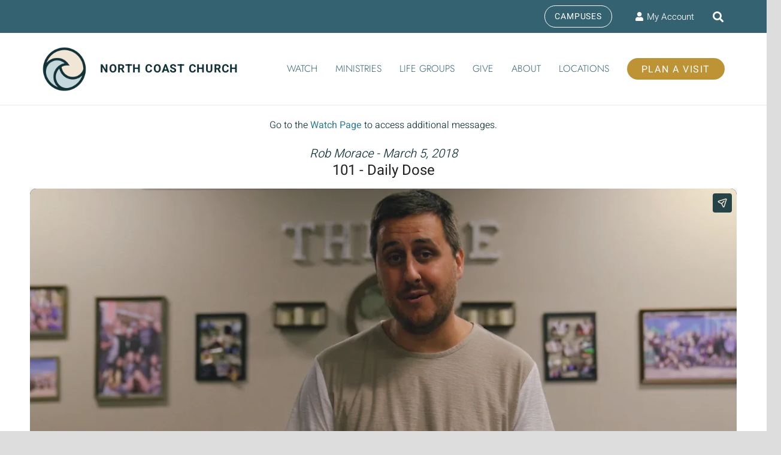

--- FILE ---
content_type: text/html; charset=UTF-8
request_url: https://www.northcoastchurch.com/messages/72-daily-dose/?enmse=1&enmse_sid=217&enmse_mid=1938
body_size: 17610
content:
<!DOCTYPE HTML>
<html lang="en-US">
<head>
	<meta charset="UTF-8">
	<meta name='robots' content='index, follow, max-image-preview:large, max-snippet:-1, max-video-preview:-1' />
	<style>img:is([sizes="auto" i], [sizes^="auto," i]) { contain-intrinsic-size: 3000px 1500px }</style>
	
	<!-- This site is optimized with the Yoast SEO plugin v26.2 - https://yoast.com/wordpress/plugins/seo/ -->
	<title>Message: &quot;72 - Daily Dose&quot; from Chris Brown - North Coast Church</title>
	<link rel="canonical" href="https://www.northcoastchurch.com/messages/72-daily-dose/" />
	<meta property="og:locale" content="en_US" />
	<meta property="og:type" content="article" />
	<meta property="og:title" content="Message: &quot;72 - Daily Dose&quot; from Chris Brown - North Coast Church" />
	<meta property="og:description" content="A message from the series &quot;Daily Dose.&quot;" />
	<meta property="og:url" content="https://www.northcoastchurch.com/messages/72-daily-dose/" />
	<meta property="og:site_name" content="North Coast Church" />
	<meta property="article:publisher" content="https://facebook.com/northcoastchurchvista" />
	<meta property="article:modified_time" content="2018-01-22T03:26:17+00:00" />
	<meta name="twitter:card" content="summary_large_image" />
	<script type="application/ld+json" class="yoast-schema-graph">{"@context":"https://schema.org","@graph":[{"@type":"WebPage","@id":"https://www.northcoastchurch.com/messages/72-daily-dose/","url":"https://www.northcoastchurch.com/messages/72-daily-dose/","name":"Message: \"72 - Daily Dose\" from Chris Brown - North Coast Church","isPartOf":{"@id":"https://www.northcoastchurch.com/#website"},"datePublished":"2018-01-22T03:22:25+00:00","dateModified":"2018-01-22T03:26:17+00:00","breadcrumb":{"@id":"https://www.northcoastchurch.com/messages/72-daily-dose/#breadcrumb"},"inLanguage":"en-US","potentialAction":[{"@type":"ReadAction","target":["https://www.northcoastchurch.com/messages/72-daily-dose/"]}]},{"@type":"BreadcrumbList","@id":"https://www.northcoastchurch.com/messages/72-daily-dose/#breadcrumb","itemListElement":[{"@type":"ListItem","position":1,"name":"Home","item":"https://www.northcoastchurch.com/"},{"@type":"ListItem","position":2,"name":"Messages","item":"https://www.northcoastchurch.com/messages/"},{"@type":"ListItem","position":3,"name":"Message: &#8220;72 &#8211; Daily Dose&#8221; from Chris Brown"}]},{"@type":"WebSite","@id":"https://www.northcoastchurch.com/#website","url":"https://www.northcoastchurch.com/","name":"North Coast Church","description":"Making disciples in a healthy church environment","publisher":{"@id":"https://www.northcoastchurch.com/#organization"},"potentialAction":[{"@type":"SearchAction","target":{"@type":"EntryPoint","urlTemplate":"https://www.northcoastchurch.com/?s={search_term_string}"},"query-input":{"@type":"PropertyValueSpecification","valueRequired":true,"valueName":"search_term_string"}}],"inLanguage":"en-US"},{"@type":"Organization","@id":"https://www.northcoastchurch.com/#organization","name":"North Coast Church","url":"https://www.northcoastchurch.com/","logo":{"@type":"ImageObject","inLanguage":"en-US","@id":"https://www.northcoastchurch.com/#/schema/logo/image/","url":"https://www.northcoastchurch.com/wp-content/uploads/2021/10/ncc-logo2021-v3.png","contentUrl":"https://www.northcoastchurch.com/wp-content/uploads/2021/10/ncc-logo2021-v3.png","width":200,"height":200,"caption":"North Coast Church"},"image":{"@id":"https://www.northcoastchurch.com/#/schema/logo/image/"},"sameAs":["https://facebook.com/northcoastchurchvista","http://instagram.com/northcoastchurch","https://www.youtube.com/c/NorthCoastChurchVista"]}]}</script>
	<!-- / Yoast SEO plugin. -->


<meta name="viewport" content="width=device-width, initial-scale=1">
<meta name="theme-color" content="#222222">
<link rel='stylesheet' id='SeriesEngineFrontendStyles-css' href='https://www.northcoastchurch.com/wp-content/plugins/seriesengine_plugin/css/se_styles.css?ver=6.8.3' media='all' />
<link rel='stylesheet' id='mediaelement-css' href='https://www.northcoastchurch.com/wp-includes/js/mediaelement/mediaelementplayer-legacy.min.css?ver=4.2.17' media='all' />
<link rel='stylesheet' id='wp-mediaelement-css' href='https://www.northcoastchurch.com/wp-includes/js/mediaelement/wp-mediaelement.min.css?ver=6.8.3' media='all' />
<link rel='stylesheet' id='seriesenginefontawesome-css' href='https://www.northcoastchurch.com/wp-content/plugins/seriesengine_plugin/css/font-awesome/css/font-awesome.min.css?ver=6.8.3' media='all' />
<link rel='stylesheet' id='wp-block-library-css' href='https://www.northcoastchurch.com/wp-includes/css/dist/block-library/style.min.css?ver=6.8.3' media='all' />
<style id='classic-theme-styles-inline-css'>
/*! This file is auto-generated */
.wp-block-button__link{color:#fff;background-color:#32373c;border-radius:9999px;box-shadow:none;text-decoration:none;padding:calc(.667em + 2px) calc(1.333em + 2px);font-size:1.125em}.wp-block-file__button{background:#32373c;color:#fff;text-decoration:none}
</style>
<style id='global-styles-inline-css'>
:root{--wp--preset--aspect-ratio--square: 1;--wp--preset--aspect-ratio--4-3: 4/3;--wp--preset--aspect-ratio--3-4: 3/4;--wp--preset--aspect-ratio--3-2: 3/2;--wp--preset--aspect-ratio--2-3: 2/3;--wp--preset--aspect-ratio--16-9: 16/9;--wp--preset--aspect-ratio--9-16: 9/16;--wp--preset--color--black: #000000;--wp--preset--color--cyan-bluish-gray: #abb8c3;--wp--preset--color--white: #ffffff;--wp--preset--color--pale-pink: #f78da7;--wp--preset--color--vivid-red: #cf2e2e;--wp--preset--color--luminous-vivid-orange: #ff6900;--wp--preset--color--luminous-vivid-amber: #fcb900;--wp--preset--color--light-green-cyan: #7bdcb5;--wp--preset--color--vivid-green-cyan: #00d084;--wp--preset--color--pale-cyan-blue: #8ed1fc;--wp--preset--color--vivid-cyan-blue: #0693e3;--wp--preset--color--vivid-purple: #9b51e0;--wp--preset--gradient--vivid-cyan-blue-to-vivid-purple: linear-gradient(135deg,rgba(6,147,227,1) 0%,rgb(155,81,224) 100%);--wp--preset--gradient--light-green-cyan-to-vivid-green-cyan: linear-gradient(135deg,rgb(122,220,180) 0%,rgb(0,208,130) 100%);--wp--preset--gradient--luminous-vivid-amber-to-luminous-vivid-orange: linear-gradient(135deg,rgba(252,185,0,1) 0%,rgba(255,105,0,1) 100%);--wp--preset--gradient--luminous-vivid-orange-to-vivid-red: linear-gradient(135deg,rgba(255,105,0,1) 0%,rgb(207,46,46) 100%);--wp--preset--gradient--very-light-gray-to-cyan-bluish-gray: linear-gradient(135deg,rgb(238,238,238) 0%,rgb(169,184,195) 100%);--wp--preset--gradient--cool-to-warm-spectrum: linear-gradient(135deg,rgb(74,234,220) 0%,rgb(151,120,209) 20%,rgb(207,42,186) 40%,rgb(238,44,130) 60%,rgb(251,105,98) 80%,rgb(254,248,76) 100%);--wp--preset--gradient--blush-light-purple: linear-gradient(135deg,rgb(255,206,236) 0%,rgb(152,150,240) 100%);--wp--preset--gradient--blush-bordeaux: linear-gradient(135deg,rgb(254,205,165) 0%,rgb(254,45,45) 50%,rgb(107,0,62) 100%);--wp--preset--gradient--luminous-dusk: linear-gradient(135deg,rgb(255,203,112) 0%,rgb(199,81,192) 50%,rgb(65,88,208) 100%);--wp--preset--gradient--pale-ocean: linear-gradient(135deg,rgb(255,245,203) 0%,rgb(182,227,212) 50%,rgb(51,167,181) 100%);--wp--preset--gradient--electric-grass: linear-gradient(135deg,rgb(202,248,128) 0%,rgb(113,206,126) 100%);--wp--preset--gradient--midnight: linear-gradient(135deg,rgb(2,3,129) 0%,rgb(40,116,252) 100%);--wp--preset--font-size--small: 13px;--wp--preset--font-size--medium: 20px;--wp--preset--font-size--large: 36px;--wp--preset--font-size--x-large: 42px;--wp--preset--spacing--20: 0.44rem;--wp--preset--spacing--30: 0.67rem;--wp--preset--spacing--40: 1rem;--wp--preset--spacing--50: 1.5rem;--wp--preset--spacing--60: 2.25rem;--wp--preset--spacing--70: 3.38rem;--wp--preset--spacing--80: 5.06rem;--wp--preset--shadow--natural: 6px 6px 9px rgba(0, 0, 0, 0.2);--wp--preset--shadow--deep: 12px 12px 50px rgba(0, 0, 0, 0.4);--wp--preset--shadow--sharp: 6px 6px 0px rgba(0, 0, 0, 0.2);--wp--preset--shadow--outlined: 6px 6px 0px -3px rgba(255, 255, 255, 1), 6px 6px rgba(0, 0, 0, 1);--wp--preset--shadow--crisp: 6px 6px 0px rgba(0, 0, 0, 1);}:where(.is-layout-flex){gap: 0.5em;}:where(.is-layout-grid){gap: 0.5em;}body .is-layout-flex{display: flex;}.is-layout-flex{flex-wrap: wrap;align-items: center;}.is-layout-flex > :is(*, div){margin: 0;}body .is-layout-grid{display: grid;}.is-layout-grid > :is(*, div){margin: 0;}:where(.wp-block-columns.is-layout-flex){gap: 2em;}:where(.wp-block-columns.is-layout-grid){gap: 2em;}:where(.wp-block-post-template.is-layout-flex){gap: 1.25em;}:where(.wp-block-post-template.is-layout-grid){gap: 1.25em;}.has-black-color{color: var(--wp--preset--color--black) !important;}.has-cyan-bluish-gray-color{color: var(--wp--preset--color--cyan-bluish-gray) !important;}.has-white-color{color: var(--wp--preset--color--white) !important;}.has-pale-pink-color{color: var(--wp--preset--color--pale-pink) !important;}.has-vivid-red-color{color: var(--wp--preset--color--vivid-red) !important;}.has-luminous-vivid-orange-color{color: var(--wp--preset--color--luminous-vivid-orange) !important;}.has-luminous-vivid-amber-color{color: var(--wp--preset--color--luminous-vivid-amber) !important;}.has-light-green-cyan-color{color: var(--wp--preset--color--light-green-cyan) !important;}.has-vivid-green-cyan-color{color: var(--wp--preset--color--vivid-green-cyan) !important;}.has-pale-cyan-blue-color{color: var(--wp--preset--color--pale-cyan-blue) !important;}.has-vivid-cyan-blue-color{color: var(--wp--preset--color--vivid-cyan-blue) !important;}.has-vivid-purple-color{color: var(--wp--preset--color--vivid-purple) !important;}.has-black-background-color{background-color: var(--wp--preset--color--black) !important;}.has-cyan-bluish-gray-background-color{background-color: var(--wp--preset--color--cyan-bluish-gray) !important;}.has-white-background-color{background-color: var(--wp--preset--color--white) !important;}.has-pale-pink-background-color{background-color: var(--wp--preset--color--pale-pink) !important;}.has-vivid-red-background-color{background-color: var(--wp--preset--color--vivid-red) !important;}.has-luminous-vivid-orange-background-color{background-color: var(--wp--preset--color--luminous-vivid-orange) !important;}.has-luminous-vivid-amber-background-color{background-color: var(--wp--preset--color--luminous-vivid-amber) !important;}.has-light-green-cyan-background-color{background-color: var(--wp--preset--color--light-green-cyan) !important;}.has-vivid-green-cyan-background-color{background-color: var(--wp--preset--color--vivid-green-cyan) !important;}.has-pale-cyan-blue-background-color{background-color: var(--wp--preset--color--pale-cyan-blue) !important;}.has-vivid-cyan-blue-background-color{background-color: var(--wp--preset--color--vivid-cyan-blue) !important;}.has-vivid-purple-background-color{background-color: var(--wp--preset--color--vivid-purple) !important;}.has-black-border-color{border-color: var(--wp--preset--color--black) !important;}.has-cyan-bluish-gray-border-color{border-color: var(--wp--preset--color--cyan-bluish-gray) !important;}.has-white-border-color{border-color: var(--wp--preset--color--white) !important;}.has-pale-pink-border-color{border-color: var(--wp--preset--color--pale-pink) !important;}.has-vivid-red-border-color{border-color: var(--wp--preset--color--vivid-red) !important;}.has-luminous-vivid-orange-border-color{border-color: var(--wp--preset--color--luminous-vivid-orange) !important;}.has-luminous-vivid-amber-border-color{border-color: var(--wp--preset--color--luminous-vivid-amber) !important;}.has-light-green-cyan-border-color{border-color: var(--wp--preset--color--light-green-cyan) !important;}.has-vivid-green-cyan-border-color{border-color: var(--wp--preset--color--vivid-green-cyan) !important;}.has-pale-cyan-blue-border-color{border-color: var(--wp--preset--color--pale-cyan-blue) !important;}.has-vivid-cyan-blue-border-color{border-color: var(--wp--preset--color--vivid-cyan-blue) !important;}.has-vivid-purple-border-color{border-color: var(--wp--preset--color--vivid-purple) !important;}.has-vivid-cyan-blue-to-vivid-purple-gradient-background{background: var(--wp--preset--gradient--vivid-cyan-blue-to-vivid-purple) !important;}.has-light-green-cyan-to-vivid-green-cyan-gradient-background{background: var(--wp--preset--gradient--light-green-cyan-to-vivid-green-cyan) !important;}.has-luminous-vivid-amber-to-luminous-vivid-orange-gradient-background{background: var(--wp--preset--gradient--luminous-vivid-amber-to-luminous-vivid-orange) !important;}.has-luminous-vivid-orange-to-vivid-red-gradient-background{background: var(--wp--preset--gradient--luminous-vivid-orange-to-vivid-red) !important;}.has-very-light-gray-to-cyan-bluish-gray-gradient-background{background: var(--wp--preset--gradient--very-light-gray-to-cyan-bluish-gray) !important;}.has-cool-to-warm-spectrum-gradient-background{background: var(--wp--preset--gradient--cool-to-warm-spectrum) !important;}.has-blush-light-purple-gradient-background{background: var(--wp--preset--gradient--blush-light-purple) !important;}.has-blush-bordeaux-gradient-background{background: var(--wp--preset--gradient--blush-bordeaux) !important;}.has-luminous-dusk-gradient-background{background: var(--wp--preset--gradient--luminous-dusk) !important;}.has-pale-ocean-gradient-background{background: var(--wp--preset--gradient--pale-ocean) !important;}.has-electric-grass-gradient-background{background: var(--wp--preset--gradient--electric-grass) !important;}.has-midnight-gradient-background{background: var(--wp--preset--gradient--midnight) !important;}.has-small-font-size{font-size: var(--wp--preset--font-size--small) !important;}.has-medium-font-size{font-size: var(--wp--preset--font-size--medium) !important;}.has-large-font-size{font-size: var(--wp--preset--font-size--large) !important;}.has-x-large-font-size{font-size: var(--wp--preset--font-size--x-large) !important;}
:where(.wp-block-post-template.is-layout-flex){gap: 1.25em;}:where(.wp-block-post-template.is-layout-grid){gap: 1.25em;}
:where(.wp-block-columns.is-layout-flex){gap: 2em;}:where(.wp-block-columns.is-layout-grid){gap: 2em;}
:root :where(.wp-block-pullquote){font-size: 1.5em;line-height: 1.6;}
</style>
<link rel='stylesheet' id='agile-store-locator-init-css' href='https://www.northcoastchurch.com/wp-content/plugins/agile-store-locator/public/css/init.css?ver=5.1.1' media='all' />
<link rel='stylesheet' id='events-manager-css' href='https://www.northcoastchurch.com/wp-content/plugins/events-manager/includes/css/events-manager.min.css?ver=7.2.3.1' media='all' />
<link rel='stylesheet' id='us-theme-css' href='https://www.northcoastchurch.com/wp-content/uploads/us-assets/www.northcoastchurch.com.css?ver=ad818d66' media='all' />
<link rel='stylesheet' id='__EPYT__style-css' href='https://www.northcoastchurch.com/wp-content/plugins/youtube-embed-plus/styles/ytprefs.min.css?ver=14.2.3' media='all' />
<style id='__EPYT__style-inline-css'>

                .epyt-gallery-thumb {
                        width: 25%;
                }
                
                         @media (min-width:0px) and (max-width: 767px) {
                            .epyt-gallery-rowbreak {
                                display: none;
                            }
                            .epyt-gallery-allthumbs[class*="epyt-cols"] .epyt-gallery-thumb {
                                width: 100% !important;
                            }
                          }
</style>
<script src="https://www.northcoastchurch.com/wp-includes/js/jquery/jquery.min.js?ver=3.7.1" id="jquery-core-js"></script>
<script id="SeriesEngineFrontendJavascript-js-extra">
var seajax = {"ajaxurl":"https:\/\/www.northcoastchurch.com\/wp-admin\/admin-ajax.php"};
</script>
<script src="https://www.northcoastchurch.com/wp-content/plugins/seriesengine_plugin/js/seriesenginefrontend281.js?ver=6.8.3" id="SeriesEngineFrontendJavascript-js"></script>
<script src="https://www.northcoastchurch.com/wp-includes/js/jquery/ui/core.min.js?ver=1.13.3" id="jquery-ui-core-js"></script>
<script src="https://www.northcoastchurch.com/wp-includes/js/jquery/ui/mouse.min.js?ver=1.13.3" id="jquery-ui-mouse-js"></script>
<script src="https://www.northcoastchurch.com/wp-includes/js/jquery/ui/sortable.min.js?ver=1.13.3" id="jquery-ui-sortable-js"></script>
<script src="https://www.northcoastchurch.com/wp-includes/js/jquery/ui/datepicker.min.js?ver=1.13.3" id="jquery-ui-datepicker-js"></script>
<script id="jquery-ui-datepicker-js-after">
jQuery(function(jQuery){jQuery.datepicker.setDefaults({"closeText":"Close","currentText":"Today","monthNames":["January","February","March","April","May","June","July","August","September","October","November","December"],"monthNamesShort":["Jan","Feb","Mar","Apr","May","Jun","Jul","Aug","Sep","Oct","Nov","Dec"],"nextText":"Next","prevText":"Previous","dayNames":["Sunday","Monday","Tuesday","Wednesday","Thursday","Friday","Saturday"],"dayNamesShort":["Sun","Mon","Tue","Wed","Thu","Fri","Sat"],"dayNamesMin":["S","M","T","W","T","F","S"],"dateFormat":"MM d, yy","firstDay":1,"isRTL":false});});
</script>
<script src="https://www.northcoastchurch.com/wp-includes/js/jquery/ui/resizable.min.js?ver=1.13.3" id="jquery-ui-resizable-js"></script>
<script src="https://www.northcoastchurch.com/wp-includes/js/jquery/ui/draggable.min.js?ver=1.13.3" id="jquery-ui-draggable-js"></script>
<script src="https://www.northcoastchurch.com/wp-includes/js/jquery/ui/controlgroup.min.js?ver=1.13.3" id="jquery-ui-controlgroup-js"></script>
<script src="https://www.northcoastchurch.com/wp-includes/js/jquery/ui/checkboxradio.min.js?ver=1.13.3" id="jquery-ui-checkboxradio-js"></script>
<script src="https://www.northcoastchurch.com/wp-includes/js/jquery/ui/button.min.js?ver=1.13.3" id="jquery-ui-button-js"></script>
<script src="https://www.northcoastchurch.com/wp-includes/js/jquery/ui/dialog.min.js?ver=1.13.3" id="jquery-ui-dialog-js"></script>
<script id="events-manager-js-extra">
var EM = {"ajaxurl":"https:\/\/www.northcoastchurch.com\/wp-admin\/admin-ajax.php","locationajaxurl":"https:\/\/www.northcoastchurch.com\/wp-admin\/admin-ajax.php?action=locations_search","firstDay":"1","locale":"en","dateFormat":"yy-mm-dd","ui_css":"https:\/\/www.northcoastchurch.com\/wp-content\/plugins\/events-manager\/includes\/css\/jquery-ui\/build.min.css","show24hours":"0","is_ssl":"1","autocomplete_limit":"10","calendar":{"breakpoints":{"small":560,"medium":908,"large":false},"month_format":"M Y"},"phone":"","datepicker":{"format":"m\/d\/Y"},"search":{"breakpoints":{"small":650,"medium":850,"full":false}},"url":"https:\/\/www.northcoastchurch.com\/wp-content\/plugins\/events-manager","assets":{"input.em-uploader":{"js":{"em-uploader":{"url":"https:\/\/www.northcoastchurch.com\/wp-content\/plugins\/events-manager\/includes\/js\/em-uploader.js?v=7.2.3.1","event":"em_uploader_ready"}}},".em-event-editor":{"js":{"event-editor":{"url":"https:\/\/www.northcoastchurch.com\/wp-content\/plugins\/events-manager\/includes\/js\/events-manager-event-editor.js?v=7.2.3.1","event":"em_event_editor_ready"}},"css":{"event-editor":"https:\/\/www.northcoastchurch.com\/wp-content\/plugins\/events-manager\/includes\/css\/events-manager-event-editor.min.css?v=7.2.3.1"}},".em-recurrence-sets, .em-timezone":{"js":{"luxon":{"url":"luxon\/luxon.js?v=7.2.3.1","event":"em_luxon_ready"}}},".em-booking-form, #em-booking-form, .em-booking-recurring, .em-event-booking-form":{"js":{"em-bookings":{"url":"https:\/\/www.northcoastchurch.com\/wp-content\/plugins\/events-manager\/includes\/js\/bookingsform.js?v=7.2.3.1","event":"em_booking_form_js_loaded"}}},"#em-opt-archetypes":{"js":{"archetypes":"https:\/\/www.northcoastchurch.com\/wp-content\/plugins\/events-manager\/includes\/js\/admin-archetype-editor.js?v=7.2.3.1","archetypes_ms":"https:\/\/www.northcoastchurch.com\/wp-content\/plugins\/events-manager\/includes\/js\/admin-archetypes.js?v=7.2.3.1","qs":"qs\/qs.js?v=7.2.3.1"}}},"cached":"1","bookingInProgress":"Please wait while the booking is being submitted.","tickets_save":"Save Ticket","bookingajaxurl":"https:\/\/www.northcoastchurch.com\/wp-admin\/admin-ajax.php","bookings_export_save":"Export Bookings","bookings_settings_save":"Save Settings","booking_delete":"Are you sure you want to delete?","booking_offset":"30","bookings":{"submit_button":{"text":{"default":"Send your booking","free":"Send your booking","payment":"Send your booking","processing":"Processing ..."}},"update_listener":""},"bb_full":"Sold Out","bb_book":"Book Now","bb_booking":"Booking...","bb_booked":"Booking Submitted","bb_error":"Booking Error. Try again?","bb_cancel":"Cancel","bb_canceling":"Canceling...","bb_cancelled":"Cancelled","bb_cancel_error":"Cancellation Error. Try again?","txt_search":"Search","txt_searching":"Searching...","txt_loading":"Loading..."};
</script>
<script src="https://www.northcoastchurch.com/wp-content/plugins/events-manager/includes/js/events-manager.js?ver=7.2.3.1" id="events-manager-js"></script>
<script id="__ytprefs__-js-extra">
var _EPYT_ = {"ajaxurl":"https:\/\/www.northcoastchurch.com\/wp-admin\/admin-ajax.php","security":"f5458674f6","gallery_scrolloffset":"20","eppathtoscripts":"https:\/\/www.northcoastchurch.com\/wp-content\/plugins\/youtube-embed-plus\/scripts\/","eppath":"https:\/\/www.northcoastchurch.com\/wp-content\/plugins\/youtube-embed-plus\/","epresponsiveselector":"[\"iframe.__youtube_prefs_widget__\"]","epdovol":"1","version":"14.2.3","evselector":"iframe.__youtube_prefs__[src], iframe[src*=\"youtube.com\/embed\/\"], iframe[src*=\"youtube-nocookie.com\/embed\/\"]","ajax_compat":"","maxres_facade":"eager","ytapi_load":"light","pause_others":"","stopMobileBuffer":"1","facade_mode":"","not_live_on_channel":""};
</script>
<script src="https://www.northcoastchurch.com/wp-content/plugins/youtube-embed-plus/scripts/ytprefs.min.js?ver=14.2.3" id="__ytprefs__-js"></script>
<script></script><meta property="og:site_name" content="North Coast Church" /><meta property="og:description" content="A message from the series &quot;Daily Dose.&quot; " /><meta property="og:title" content="Message: &#8220;72 &#8211; Daily Dose&#8221; from Chris Brown" /><meta property="og:image" content="https://www.northcoastchurch.com/wp-content/uploads/2025/02/DailyDose-Series-Engine-Graphic.png" /><meta property="og:url" content='https://www.northcoastchurch.com/messages/72-daily-dose/' /><!-- Display fixes for Internet Explorer -->
	<!--[if IE 9]>
	<link href="https://www.northcoastchurch.com/wp-content/plugins/seriesengine_plugin/css/ie9_fix.css" rel="stylesheet" type="text/css" />
	<![endif]-->
	<!--[if IE 8]>
	<link href="https://www.northcoastchurch.com/wp-content/plugins/seriesengine_plugin/css/ie8_fix.css" rel="stylesheet" type="text/css" />
	<![endif]-->
	<!--[if lte IE 7]>
	<link href="https://www.northcoastchurch.com/wp-content/plugins/seriesengine_plugin/css/ie7_fix.css" rel="stylesheet" type="text/css" />
	<![endif]-->
	<!-- end display fixes for Internet Explorer --><!-- Stream WordPress user activity plugin v4.1.1 -->
		<script id="us_add_no_touch">
			if ( ! /Android|webOS|iPhone|iPad|iPod|BlackBerry|IEMobile|Opera Mini/i.test( navigator.userAgent ) ) {
				document.documentElement.classList.add( "no-touch" );
			}
		</script>
				<script id="us_color_scheme_switch_class">
			if ( document.cookie.includes( "us_color_scheme_switch_is_on=true" ) ) {
				document.documentElement.classList.add( "us-color-scheme-on" );
			}
		</script>
		<meta name="generator" content="Powered by WPBakery Page Builder - drag and drop page builder for WordPress."/>
<link rel="icon" href="https://www.northcoastchurch.com/wp-content/uploads/2021/09/NCCLogo2021-40x40.png" sizes="32x32" />
<link rel="icon" href="https://www.northcoastchurch.com/wp-content/uploads/2021/09/NCCLogo2021.png" sizes="192x192" />
<link rel="apple-touch-icon" href="https://www.northcoastchurch.com/wp-content/uploads/2021/09/NCCLogo2021.png" />
<meta name="msapplication-TileImage" content="https://www.northcoastchurch.com/wp-content/uploads/2021/09/NCCLogo2021.png" />
<noscript><style> .wpb_animate_when_almost_visible { opacity: 1; }</style></noscript>		<style id="us-icon-fonts">@font-face{font-display:swap;font-style:normal;font-family:"fontawesome";font-weight:900;src:url("https://www.northcoastchurch.com/wp-content/themes/Zephyr/fonts/fa-solid-900.woff2?ver=8.40.1") format("woff2")}.fas{font-family:"fontawesome";font-weight:900}@font-face{font-display:swap;font-style:normal;font-family:"fontawesome";font-weight:400;src:url("https://www.northcoastchurch.com/wp-content/themes/Zephyr/fonts/fa-regular-400.woff2?ver=8.40.1") format("woff2")}.far{font-family:"fontawesome";font-weight:400}@font-face{font-display:swap;font-style:normal;font-family:"Font Awesome 5 Brands";font-weight:400;src:url("https://www.northcoastchurch.com/wp-content/themes/Zephyr/fonts/fa-brands-400.woff2?ver=8.40.1") format("woff2")}.fab{font-family:"Font Awesome 5 Brands";font-weight:400}@font-face{font-display:block;font-style:normal;font-family:"Material Icons";font-weight:400;src:url("https://www.northcoastchurch.com/wp-content/themes/Zephyr/fonts/material-icons.woff2?ver=8.40.1") format("woff2")}.material-icons{font-family:"Material Icons";font-weight:400}</style>
				<style id="us-current-header-css"> .l-subheader.at_top,.l-subheader.at_top .w-dropdown-list,.l-subheader.at_top .type_mobile .w-nav-list.level_1{background:var(--color-header-middle-text);color:var(--color-header-middle-bg)}.no-touch .l-subheader.at_top a:hover,.no-touch .l-header.bg_transparent .l-subheader.at_top .w-dropdown.opened a:hover{color:var(--color-subfooter-link-hover)}.l-header.bg_transparent:not(.sticky) .l-subheader.at_top{background:var(--color-header-top-transparent-bg);color:var(--color-header-top-transparent-text)}.no-touch .l-header.bg_transparent:not(.sticky) .at_top .w-cart-link:hover,.no-touch .l-header.bg_transparent:not(.sticky) .at_top .w-text a:hover,.no-touch .l-header.bg_transparent:not(.sticky) .at_top .w-html a:hover,.no-touch .l-header.bg_transparent:not(.sticky) .at_top .w-nav>a:hover,.no-touch .l-header.bg_transparent:not(.sticky) .at_top .w-menu a:hover,.no-touch .l-header.bg_transparent:not(.sticky) .at_top .w-search>a:hover,.no-touch .l-header.bg_transparent:not(.sticky) .at_top .w-socials.shape_none.color_text a:hover,.no-touch .l-header.bg_transparent:not(.sticky) .at_top .w-socials.shape_none.color_link a:hover,.no-touch .l-header.bg_transparent:not(.sticky) .at_top .w-dropdown a:hover,.no-touch .l-header.bg_transparent:not(.sticky) .at_top .type_desktop .menu-item.level_1.opened>a,.no-touch .l-header.bg_transparent:not(.sticky) .at_top .type_desktop .menu-item.level_1:hover>a{color:var(--color-header-transparent-text-hover)}.l-subheader.at_middle,.l-subheader.at_middle .w-dropdown-list,.l-subheader.at_middle .type_mobile .w-nav-list.level_1{background:var(--color-header-middle-bg);color:var(--color-header-middle-text)}.no-touch .l-subheader.at_middle a:hover,.no-touch .l-header.bg_transparent .l-subheader.at_middle .w-dropdown.opened a:hover{color:var(--color-header-middle-text-hover)}.l-header.bg_transparent:not(.sticky) .l-subheader.at_middle{background:var(--color-header-transparent-bg);color:var(--color-header-transparent-text)}.no-touch .l-header.bg_transparent:not(.sticky) .at_middle .w-cart-link:hover,.no-touch .l-header.bg_transparent:not(.sticky) .at_middle .w-text a:hover,.no-touch .l-header.bg_transparent:not(.sticky) .at_middle .w-html a:hover,.no-touch .l-header.bg_transparent:not(.sticky) .at_middle .w-nav>a:hover,.no-touch .l-header.bg_transparent:not(.sticky) .at_middle .w-menu a:hover,.no-touch .l-header.bg_transparent:not(.sticky) .at_middle .w-search>a:hover,.no-touch .l-header.bg_transparent:not(.sticky) .at_middle .w-socials.shape_none.color_text a:hover,.no-touch .l-header.bg_transparent:not(.sticky) .at_middle .w-socials.shape_none.color_link a:hover,.no-touch .l-header.bg_transparent:not(.sticky) .at_middle .w-dropdown a:hover,.no-touch .l-header.bg_transparent:not(.sticky) .at_middle .type_desktop .menu-item.level_1.opened>a,.no-touch .l-header.bg_transparent:not(.sticky) .at_middle .type_desktop .menu-item.level_1:hover>a{color:var(--color-header-transparent-text-hover)}.l-subheader.at_bottom,.l-subheader.at_bottom .w-dropdown-list,.l-subheader.at_bottom .type_mobile .w-nav-list.level_1{background:#ffffff;color:#999999}.no-touch .l-subheader.at_bottom a:hover,.no-touch .l-header.bg_transparent .l-subheader.at_bottom .w-dropdown.opened a:hover{color:#166F94}.l-header.bg_transparent:not(.sticky) .l-subheader.at_bottom{background:var(--color-header-transparent-bg);color:var(--color-header-transparent-text)}.no-touch .l-header.bg_transparent:not(.sticky) .at_bottom .w-cart-link:hover,.no-touch .l-header.bg_transparent:not(.sticky) .at_bottom .w-text a:hover,.no-touch .l-header.bg_transparent:not(.sticky) .at_bottom .w-html a:hover,.no-touch .l-header.bg_transparent:not(.sticky) .at_bottom .w-nav>a:hover,.no-touch .l-header.bg_transparent:not(.sticky) .at_bottom .w-menu a:hover,.no-touch .l-header.bg_transparent:not(.sticky) .at_bottom .w-search>a:hover,.no-touch .l-header.bg_transparent:not(.sticky) .at_bottom .w-socials.shape_none.color_text a:hover,.no-touch .l-header.bg_transparent:not(.sticky) .at_bottom .w-socials.shape_none.color_link a:hover,.no-touch .l-header.bg_transparent:not(.sticky) .at_bottom .w-dropdown a:hover,.no-touch .l-header.bg_transparent:not(.sticky) .at_bottom .type_desktop .menu-item.level_1.opened>a,.no-touch .l-header.bg_transparent:not(.sticky) .at_bottom .type_desktop .menu-item.level_1:hover>a{color:var(--color-header-transparent-text-hover)}.header_ver .l-header{background:var(--color-header-middle-bg);color:var(--color-header-middle-text)}@media (min-width:901px){.hidden_for_default{display:none!important}.l-subheader.at_bottom{display:none}.l-header{position:relative;z-index:111}.l-subheader{margin:0 auto}.l-subheader.width_full{padding-left:1.5rem;padding-right:1.5rem}.l-subheader-h{display:flex;align-items:center;position:relative;margin:0 auto;max-width:var(--site-content-width,1200px);height:inherit}.w-header-show{display:none}.l-header.pos_fixed{position:fixed;left:var(--site-outline-width,0);right:var(--site-outline-width,0)}.l-header.pos_fixed:not(.notransition) .l-subheader{transition-property:transform,background,box-shadow,line-height,height,visibility;transition-duration:.3s;transition-timing-function:cubic-bezier(.78,.13,.15,.86)}.headerinpos_bottom.sticky_first_section .l-header.pos_fixed{position:fixed!important}.header_hor .l-header.sticky_auto_hide{transition:transform .3s cubic-bezier(.78,.13,.15,.86) .1s}.header_hor .l-header.sticky_auto_hide.down{transform:translateY(-110%)}.l-header.bg_transparent:not(.sticky) .l-subheader{box-shadow:none!important;background:none}.l-header.bg_transparent~.l-main .l-section.width_full.height_auto:first-of-type>.l-section-h{padding-top:0!important;padding-bottom:0!important}.l-header.pos_static.bg_transparent{position:absolute;left:var(--site-outline-width,0);right:var(--site-outline-width,0)}.l-subheader.width_full .l-subheader-h{max-width:none!important}.l-header.shadow_thin .l-subheader.at_middle,.l-header.shadow_thin .l-subheader.at_bottom{box-shadow:0 1px 0 rgba(0,0,0,0.08)}.l-header.shadow_wide .l-subheader.at_middle,.l-header.shadow_wide .l-subheader.at_bottom{box-shadow:0 3px 5px -1px rgba(0,0,0,0.1),0 2px 1px -1px rgba(0,0,0,0.05)}.header_hor .l-subheader-cell>.w-cart{margin-left:0;margin-right:0}:root{--header-height:175px;--header-sticky-height:80px}.l-header:before{content:'175'}.l-header.sticky:before{content:'80'}.l-subheader.at_top{line-height:55px;height:55px;overflow:visible;visibility:visible}.l-header.sticky .l-subheader.at_top{line-height:0px;height:0px;overflow:hidden;visibility:hidden}.l-subheader.at_middle{line-height:120px;height:120px;overflow:visible;visibility:visible}.l-header.sticky .l-subheader.at_middle{line-height:80px;height:80px;overflow:visible;visibility:visible}.l-subheader.at_bottom{line-height:50px;height:50px;overflow:visible;visibility:visible}.l-header.sticky .l-subheader.at_bottom{line-height:0px;height:0px;overflow:hidden;visibility:hidden}.headerinpos_above .l-header.pos_fixed{overflow:hidden;transition:transform 0.3s;transform:translate3d(0,-100%,0)}.headerinpos_above .l-header.pos_fixed.sticky{overflow:visible;transform:none}.headerinpos_above .l-header.pos_fixed~.l-section>.l-section-h,.headerinpos_above .l-header.pos_fixed~.l-main .l-section:first-of-type>.l-section-h{padding-top:0!important}.headerinpos_below .l-header.pos_fixed:not(.sticky){position:absolute;top:100%}.headerinpos_below .l-header.pos_fixed~.l-main>.l-section:first-of-type>.l-section-h{padding-top:0!important}.headerinpos_below .l-header.pos_fixed~.l-main .l-section.full_height:nth-of-type(2){min-height:100vh}.headerinpos_below .l-header.pos_fixed~.l-main>.l-section:nth-of-type(2)>.l-section-h{padding-top:var(--header-height)}.headerinpos_bottom .l-header.pos_fixed:not(.sticky){position:absolute;top:100vh}.headerinpos_bottom .l-header.pos_fixed~.l-main>.l-section:first-of-type>.l-section-h{padding-top:0!important}.headerinpos_bottom .l-header.pos_fixed~.l-main>.l-section:first-of-type>.l-section-h{padding-bottom:var(--header-height)}.headerinpos_bottom .l-header.pos_fixed.bg_transparent~.l-main .l-section.valign_center:not(.height_auto):first-of-type>.l-section-h{top:calc( var(--header-height) / 2 )}.headerinpos_bottom .l-header.pos_fixed:not(.sticky) .w-cart-dropdown,.headerinpos_bottom .l-header.pos_fixed:not(.sticky) .w-nav.type_desktop .w-nav-list.level_2{bottom:100%;transform-origin:0 100%}.headerinpos_bottom .l-header.pos_fixed:not(.sticky) .w-nav.type_mobile.m_layout_dropdown .w-nav-list.level_1{top:auto;bottom:100%;box-shadow:var(--box-shadow-up)}.headerinpos_bottom .l-header.pos_fixed:not(.sticky) .w-nav.type_desktop .w-nav-list.level_3,.headerinpos_bottom .l-header.pos_fixed:not(.sticky) .w-nav.type_desktop .w-nav-list.level_4{top:auto;bottom:0;transform-origin:0 100%}.headerinpos_bottom .l-header.pos_fixed:not(.sticky) .w-dropdown-list{top:auto;bottom:-0.4em;padding-top:0.4em;padding-bottom:2.4em}.admin-bar .l-header.pos_static.bg_solid~.l-main .l-section.full_height:first-of-type{min-height:calc( 100vh - var(--header-height) - 32px )}.admin-bar .l-header.pos_fixed:not(.sticky_auto_hide)~.l-main .l-section.full_height:not(:first-of-type){min-height:calc( 100vh - var(--header-sticky-height) - 32px )}.admin-bar.headerinpos_below .l-header.pos_fixed~.l-main .l-section.full_height:nth-of-type(2){min-height:calc(100vh - 32px)}}@media (min-width:901px) and (max-width:900px){.hidden_for_laptops{display:none!important}.l-subheader.at_bottom{display:none}.l-header{position:relative;z-index:111}.l-subheader{margin:0 auto}.l-subheader.width_full{padding-left:1.5rem;padding-right:1.5rem}.l-subheader-h{display:flex;align-items:center;position:relative;margin:0 auto;max-width:var(--site-content-width,1200px);height:inherit}.w-header-show{display:none}.l-header.pos_fixed{position:fixed;left:var(--site-outline-width,0);right:var(--site-outline-width,0)}.l-header.pos_fixed:not(.notransition) .l-subheader{transition-property:transform,background,box-shadow,line-height,height,visibility;transition-duration:.3s;transition-timing-function:cubic-bezier(.78,.13,.15,.86)}.headerinpos_bottom.sticky_first_section .l-header.pos_fixed{position:fixed!important}.header_hor .l-header.sticky_auto_hide{transition:transform .3s cubic-bezier(.78,.13,.15,.86) .1s}.header_hor .l-header.sticky_auto_hide.down{transform:translateY(-110%)}.l-header.bg_transparent:not(.sticky) .l-subheader{box-shadow:none!important;background:none}.l-header.bg_transparent~.l-main .l-section.width_full.height_auto:first-of-type>.l-section-h{padding-top:0!important;padding-bottom:0!important}.l-header.pos_static.bg_transparent{position:absolute;left:var(--site-outline-width,0);right:var(--site-outline-width,0)}.l-subheader.width_full .l-subheader-h{max-width:none!important}.l-header.shadow_thin .l-subheader.at_middle,.l-header.shadow_thin .l-subheader.at_bottom{box-shadow:0 1px 0 rgba(0,0,0,0.08)}.l-header.shadow_wide .l-subheader.at_middle,.l-header.shadow_wide .l-subheader.at_bottom{box-shadow:0 3px 5px -1px rgba(0,0,0,0.1),0 2px 1px -1px rgba(0,0,0,0.05)}.header_hor .l-subheader-cell>.w-cart{margin-left:0;margin-right:0}:root{--header-height:175px;--header-sticky-height:70px}.l-header:before{content:'175'}.l-header.sticky:before{content:'70'}.l-subheader.at_top{line-height:55px;height:55px;overflow:visible;visibility:visible}.l-header.sticky .l-subheader.at_top{line-height:0px;height:0px;overflow:hidden;visibility:hidden}.l-subheader.at_middle{line-height:120px;height:120px;overflow:visible;visibility:visible}.l-header.sticky .l-subheader.at_middle{line-height:70px;height:70px;overflow:visible;visibility:visible}.l-subheader.at_bottom{line-height:50px;height:50px;overflow:visible;visibility:visible}.l-header.sticky .l-subheader.at_bottom{line-height:0px;height:0px;overflow:hidden;visibility:hidden}.headerinpos_above .l-header.pos_fixed{overflow:hidden;transition:transform 0.3s;transform:translate3d(0,-100%,0)}.headerinpos_above .l-header.pos_fixed.sticky{overflow:visible;transform:none}.headerinpos_above .l-header.pos_fixed~.l-section>.l-section-h,.headerinpos_above .l-header.pos_fixed~.l-main .l-section:first-of-type>.l-section-h{padding-top:0!important}.headerinpos_below .l-header.pos_fixed:not(.sticky){position:absolute;top:100%}.headerinpos_below .l-header.pos_fixed~.l-main>.l-section:first-of-type>.l-section-h{padding-top:0!important}.headerinpos_below .l-header.pos_fixed~.l-main .l-section.full_height:nth-of-type(2){min-height:100vh}.headerinpos_below .l-header.pos_fixed~.l-main>.l-section:nth-of-type(2)>.l-section-h{padding-top:var(--header-height)}.headerinpos_bottom .l-header.pos_fixed:not(.sticky){position:absolute;top:100vh}.headerinpos_bottom .l-header.pos_fixed~.l-main>.l-section:first-of-type>.l-section-h{padding-top:0!important}.headerinpos_bottom .l-header.pos_fixed~.l-main>.l-section:first-of-type>.l-section-h{padding-bottom:var(--header-height)}.headerinpos_bottom .l-header.pos_fixed.bg_transparent~.l-main .l-section.valign_center:not(.height_auto):first-of-type>.l-section-h{top:calc( var(--header-height) / 2 )}.headerinpos_bottom .l-header.pos_fixed:not(.sticky) .w-cart-dropdown,.headerinpos_bottom .l-header.pos_fixed:not(.sticky) .w-nav.type_desktop .w-nav-list.level_2{bottom:100%;transform-origin:0 100%}.headerinpos_bottom .l-header.pos_fixed:not(.sticky) .w-nav.type_mobile.m_layout_dropdown .w-nav-list.level_1{top:auto;bottom:100%;box-shadow:var(--box-shadow-up)}.headerinpos_bottom .l-header.pos_fixed:not(.sticky) .w-nav.type_desktop .w-nav-list.level_3,.headerinpos_bottom .l-header.pos_fixed:not(.sticky) .w-nav.type_desktop .w-nav-list.level_4{top:auto;bottom:0;transform-origin:0 100%}.headerinpos_bottom .l-header.pos_fixed:not(.sticky) .w-dropdown-list{top:auto;bottom:-0.4em;padding-top:0.4em;padding-bottom:2.4em}.admin-bar .l-header.pos_static.bg_solid~.l-main .l-section.full_height:first-of-type{min-height:calc( 100vh - var(--header-height) - 32px )}.admin-bar .l-header.pos_fixed:not(.sticky_auto_hide)~.l-main .l-section.full_height:not(:first-of-type){min-height:calc( 100vh - var(--header-sticky-height) - 32px )}.admin-bar.headerinpos_below .l-header.pos_fixed~.l-main .l-section.full_height:nth-of-type(2){min-height:calc(100vh - 32px)}}@media (min-width:601px) and (max-width:900px){.hidden_for_tablets{display:none!important}.l-subheader.at_top{display:none}.l-header{position:relative;z-index:111}.l-subheader{margin:0 auto}.l-subheader.width_full{padding-left:1.5rem;padding-right:1.5rem}.l-subheader-h{display:flex;align-items:center;position:relative;margin:0 auto;max-width:var(--site-content-width,1200px);height:inherit}.w-header-show{display:none}.l-header.pos_fixed{position:fixed;left:var(--site-outline-width,0);right:var(--site-outline-width,0)}.l-header.pos_fixed:not(.notransition) .l-subheader{transition-property:transform,background,box-shadow,line-height,height,visibility;transition-duration:.3s;transition-timing-function:cubic-bezier(.78,.13,.15,.86)}.headerinpos_bottom.sticky_first_section .l-header.pos_fixed{position:fixed!important}.header_hor .l-header.sticky_auto_hide{transition:transform .3s cubic-bezier(.78,.13,.15,.86) .1s}.header_hor .l-header.sticky_auto_hide.down{transform:translateY(-110%)}.l-header.bg_transparent:not(.sticky) .l-subheader{box-shadow:none!important;background:none}.l-header.bg_transparent~.l-main .l-section.width_full.height_auto:first-of-type>.l-section-h{padding-top:0!important;padding-bottom:0!important}.l-header.pos_static.bg_transparent{position:absolute;left:var(--site-outline-width,0);right:var(--site-outline-width,0)}.l-subheader.width_full .l-subheader-h{max-width:none!important}.l-header.shadow_thin .l-subheader.at_middle,.l-header.shadow_thin .l-subheader.at_bottom{box-shadow:0 1px 0 rgba(0,0,0,0.08)}.l-header.shadow_wide .l-subheader.at_middle,.l-header.shadow_wide .l-subheader.at_bottom{box-shadow:0 3px 5px -1px rgba(0,0,0,0.1),0 2px 1px -1px rgba(0,0,0,0.05)}.header_hor .l-subheader-cell>.w-cart{margin-left:0;margin-right:0}:root{--header-height:135px;--header-sticky-height:55px}.l-header:before{content:'135'}.l-header.sticky:before{content:'55'}.l-subheader.at_top{line-height:40px;height:40px;overflow:visible;visibility:visible}.l-header.sticky .l-subheader.at_top{line-height:40px;height:40px;overflow:visible;visibility:visible}.l-subheader.at_middle{line-height:75px;height:75px;overflow:visible;visibility:visible}.l-header.sticky .l-subheader.at_middle{line-height:55px;height:55px;overflow:visible;visibility:visible}.l-subheader.at_bottom{line-height:60px;height:60px;overflow:visible;visibility:visible}.l-header.sticky .l-subheader.at_bottom{line-height:0px;height:0px;overflow:hidden;visibility:hidden}}@media (max-width:600px){.hidden_for_mobiles{display:none!important}.l-subheader.at_top{display:none}.l-header{position:relative;z-index:111}.l-subheader{margin:0 auto}.l-subheader.width_full{padding-left:1.5rem;padding-right:1.5rem}.l-subheader-h{display:flex;align-items:center;position:relative;margin:0 auto;max-width:var(--site-content-width,1200px);height:inherit}.w-header-show{display:none}.l-header.pos_fixed{position:fixed;left:var(--site-outline-width,0);right:var(--site-outline-width,0)}.l-header.pos_fixed:not(.notransition) .l-subheader{transition-property:transform,background,box-shadow,line-height,height,visibility;transition-duration:.3s;transition-timing-function:cubic-bezier(.78,.13,.15,.86)}.headerinpos_bottom.sticky_first_section .l-header.pos_fixed{position:fixed!important}.header_hor .l-header.sticky_auto_hide{transition:transform .3s cubic-bezier(.78,.13,.15,.86) .1s}.header_hor .l-header.sticky_auto_hide.down{transform:translateY(-110%)}.l-header.bg_transparent:not(.sticky) .l-subheader{box-shadow:none!important;background:none}.l-header.bg_transparent~.l-main .l-section.width_full.height_auto:first-of-type>.l-section-h{padding-top:0!important;padding-bottom:0!important}.l-header.pos_static.bg_transparent{position:absolute;left:var(--site-outline-width,0);right:var(--site-outline-width,0)}.l-subheader.width_full .l-subheader-h{max-width:none!important}.l-header.shadow_thin .l-subheader.at_middle,.l-header.shadow_thin .l-subheader.at_bottom{box-shadow:0 1px 0 rgba(0,0,0,0.08)}.l-header.shadow_wide .l-subheader.at_middle,.l-header.shadow_wide .l-subheader.at_bottom{box-shadow:0 3px 5px -1px rgba(0,0,0,0.1),0 2px 1px -1px rgba(0,0,0,0.05)}.header_hor .l-subheader-cell>.w-cart{margin-left:0;margin-right:0}:root{--header-height:135px;--header-sticky-height:55px}.l-header:before{content:'135'}.l-header.sticky:before{content:'55'}.l-subheader.at_top{line-height:40px;height:40px;overflow:visible;visibility:visible}.l-header.sticky .l-subheader.at_top{line-height:40px;height:40px;overflow:visible;visibility:visible}.l-subheader.at_middle{line-height:75px;height:75px;overflow:visible;visibility:visible}.l-header.sticky .l-subheader.at_middle{line-height:55px;height:55px;overflow:visible;visibility:visible}.l-subheader.at_bottom{line-height:60px;height:60px;overflow:visible;visibility:visible}.l-header.sticky .l-subheader.at_bottom{line-height:0px;height:0px;overflow:hidden;visibility:hidden}}@media (min-width:901px){.ush_image_1{height:75px!important}.l-header.sticky .ush_image_1{height:65px!important}}@media (min-width:901px) and (max-width:900px){.ush_image_1{height:75px!important}.l-header.sticky .ush_image_1{height:65px!important}}@media (min-width:601px) and (max-width:900px){.ush_image_1{height:65px!important}.l-header.sticky .ush_image_1{height:40px!important}}@media (max-width:600px){.ush_image_1{height:65px!important}.l-header.sticky .ush_image_1{height:40px!important}}.header_hor .ush_menu_1.type_desktop .menu-item.level_1>a:not(.w-btn){padding-left:15px;padding-right:15px}.header_hor .ush_menu_1.type_desktop .menu-item.level_1>a.w-btn{margin-left:15px;margin-right:15px}.header_hor .ush_menu_1.type_desktop.align-edges>.w-nav-list.level_1{margin-left:-15px;margin-right:-15px}.header_ver .ush_menu_1.type_desktop .menu-item.level_1>a:not(.w-btn){padding-top:15px;padding-bottom:15px}.header_ver .ush_menu_1.type_desktop .menu-item.level_1>a.w-btn{margin-top:15px;margin-bottom:15px}.ush_menu_1.type_desktop .menu-item:not(.level_1){font-size:1rem}.ush_menu_1.type_mobile .w-nav-anchor.level_1,.ush_menu_1.type_mobile .w-nav-anchor.level_1 + .w-nav-arrow{font-size:1.1rem}.ush_menu_1.type_mobile .w-nav-anchor:not(.level_1),.ush_menu_1.type_mobile .w-nav-anchor:not(.level_1) + .w-nav-arrow{font-size:0.9rem}@media (min-width:901px){.ush_menu_1 .w-nav-icon{--icon-size:20px;--icon-size-int:20}}@media (min-width:901px) and (max-width:900px){.ush_menu_1 .w-nav-icon{--icon-size:32px;--icon-size-int:32}}@media (min-width:601px) and (max-width:900px){.ush_menu_1 .w-nav-icon{--icon-size:20px;--icon-size-int:20}}@media (max-width:600px){.ush_menu_1 .w-nav-icon{--icon-size:20px;--icon-size-int:20}}@media screen and (max-width:1199px){.w-nav.ush_menu_1>.w-nav-list.level_1{display:none}.ush_menu_1 .w-nav-control{display:flex}}.no-touch .ush_menu_1 .w-nav-item.level_1.opened>a:not(.w-btn),.no-touch .ush_menu_1 .w-nav-item.level_1:hover>a:not(.w-btn){background:;color:#113238}.ush_menu_1 .w-nav-item.level_1.current-menu-item>a:not(.w-btn),.ush_menu_1 .w-nav-item.level_1.current-menu-ancestor>a:not(.w-btn),.ush_menu_1 .w-nav-item.level_1.current-page-ancestor>a:not(.w-btn){background:transparent;color:#346271}.l-header.bg_transparent:not(.sticky) .ush_menu_1.type_desktop .w-nav-item.level_1.current-menu-item>a:not(.w-btn),.l-header.bg_transparent:not(.sticky) .ush_menu_1.type_desktop .w-nav-item.level_1.current-menu-ancestor>a:not(.w-btn),.l-header.bg_transparent:not(.sticky) .ush_menu_1.type_desktop .w-nav-item.level_1.current-page-ancestor>a:not(.w-btn){background:transparent;color:#346271}.ush_menu_1 .w-nav-list:not(.level_1){background:#ffffff;color:#113238}.no-touch .ush_menu_1 .w-nav-item:not(.level_1)>a:focus,.no-touch .ush_menu_1 .w-nav-item:not(.level_1):hover>a{background:#dff1f2;color:#113238}.ush_menu_1 .w-nav-item:not(.level_1).current-menu-item>a,.ush_menu_1 .w-nav-item:not(.level_1).current-menu-ancestor>a,.ush_menu_1 .w-nav-item:not(.level_1).current-page-ancestor>a{background:#dff1f2;color:#113238}@media (min-width:901px){.ush_search_1.layout_simple{max-width:250px}.ush_search_1.layout_modern.active{width:250px}.ush_search_1{font-size:18px}}@media (min-width:901px) and (max-width:900px){.ush_search_1.layout_simple{max-width:250px}.ush_search_1.layout_modern.active{width:250px}.ush_search_1{font-size:24px}}@media (min-width:601px) and (max-width:900px){.ush_search_1.layout_simple{max-width:200px}.ush_search_1.layout_modern.active{width:200px}.ush_search_1{font-size:16px}}@media (max-width:600px){.ush_search_1{font-size:16px}}.ush_search_1{margin-left:20px!important}.ush_text_2{font-size:15px!important;margin-left:30px!important}.ush_text_3{font-size:15px!important;margin-left:30px!important}.ush_menu_1{font-family:var(--h1-font-family)!important;text-transform:uppercase!important}.ush_text_1{font-size:15px!important;margin-left:30px!important}.ush_text_4{color:var(--color-content-heading)!important;font-size:1.4em!important;line-height:1.2em!important;font-family:var(--h3-font-family)!important;text-transform:uppercase!important}@media (min-width:1025px) and (max-width:1280px){.ush_text_4{color:var(--color-content-heading)!important;font-size:1.2em!important;line-height:1.2em!important}}@media (min-width:601px) and (max-width:1024px){.ush_text_4{color:var(--color-content-heading)!important;font-size:1.2em!important;line-height:1.2em!important}}@media (max-width:600px){.ush_text_4{color:var(--color-content-heading)!important;font-size:0.8em!important;line-height:1.2em!important}}</style>
		<meta name="google-site-verification" content="A4IOOXwPTtJtnqqgxhnmvOdfllFF_xLl4rxnHb1zUK4" />
<!-- Google Tag Manager -->
<script>(function(w,d,s,l,i){w[l]=w[l]||[];w[l].push({'gtm.start':
new Date().getTime(),event:'gtm.js'});var f=d.getElementsByTagName(s)[0],
j=d.createElement(s),dl=l!='dataLayer'?'&l='+l:'';j.async=true;j.src=
'https://www.googletagmanager.com/gtm.js?id='+i+dl;f.parentNode.insertBefore(j,f);
})(window,document,'script','dataLayer','GTM-5ZRG8SX');</script>
<!-- End Google Tag Manager -->

<!-- Global site tag (gtag.js) - Google Analytics -->
<script async src="https://www.googletagmanager.com/gtag/js?id=UA-322782-1"></script>
<script>
  window.dataLayer = window.dataLayer || [];
  function gtag(){dataLayer.push(arguments);}
  gtag('js', new Date());

  gtag('config', 'UA-322782-1');
</script>

<!-- Google tag (gtag.js) -->
<script async src="https://www.googletagmanager.com/gtag/js?id=G-2XCVWBNZR8"></script>
<script>
  window.dataLayer = window.dataLayer || [];
  function gtag(){dataLayer.push(arguments);}
  gtag('js', new Date());

  gtag('config', 'G-2XCVWBNZR8');
</script><style id="us-design-options-css">.us_custom_8d5aa4e2{margin-bottom:20px!important}.us_custom_b09523e1{text-align:left!important;font-size:30px!important}</style></head>
<body class="wp-singular enmse_message-template-default single single-enmse_message postid-31063 wp-embed-responsive wp-theme-Zephyr l-body Zephyr_8.40.1 us-core_8.40.1 header_hor headerinpos_top state_default wpb-js-composer js-comp-ver-8.7.1 vc_responsive" itemscope itemtype="https://schema.org/WebPage">

<div class="l-canvas type_wide">
	<header id="page-header" class="l-header pos_fixed shadow_thin bg_solid id_41356" itemscope itemtype="https://schema.org/WPHeader"><div class="l-subheader at_top"><div class="l-subheader-h"><div class="l-subheader-cell at_left"></div><div class="l-subheader-cell at_center"></div><div class="l-subheader-cell at_right"><div class="w-popup hidden_for_tablets hidden_for_mobiles ush_popup_2 w-btn-wrapper align_none"><button type="button" aria-label="CAMPUSES" class="w-popup-trigger type_btn w-btn us-btn-style_12"><span class="w-btn-label">CAMPUSES</span></button><div class="w-popup-overlay" style="background:rgba(0,0,0,0.85);"></div><div class="w-popup-wrap layout_default" role="dialog" aria-modal="true" aria-label="CAMPUSES" style="--title-color:var(--color-content-heading);--title-bg-color:var(--color-content-bg-alt);--content-color:var(--color-content-text);--content-bg-color:var(--color-content-bg);--popup-width:800px;--popup-padding:5%;"><button aria-label="Close" class="w-popup-closer" type="button"></button><div class="w-popup-box animation_fadeIn closerpos_outside without_title"><div class="w-popup-box-h"><div class="w-popup-box-content"><section class="l-section wpb_row height_medium"><div class="l-section-h i-cf"><div class="g-cols vc_row via_flex valign_top type_default"><div class="vc_col-sm-6 wpb_column vc_column_container"><div class="vc_column-inner"><div class="wpb_wrapper"><div class="wpb_text_column"><div class="wpb_wrapper"><h4>CALIFORNIA CAMPUSES</h4>
<ul>
<li><a href="/vista-campus/">Vista</a></li>
<li><a href="/carlsbad-campus/">Carlsbad</a></li>
<li><a href="/el-dorado-hills">El Dorado Hills</a></li>
<li><a href="/fallbrook-campus/">Fallbrook</a></li>
<li><a href="/pauma-valley-campus/">Pauma Valley</a></li>
<li><a href="/ramona-campus/">Ramona</a></li>
<li><a href="/rancho-bernardo-campus/">Rancho Bernardo</a></li>
<li><a href="/san-marcos-escondido-campus/">San Marcos/Escondido</a></li>
<li><a href="/temecula-campus/">Temecula</a></li>
</ul>
</div></div><div class="wpb_text_column"><div class="wpb_wrapper"><h4>NORTH COAST ESPAÑOL</h4>
<ul>
<li><a href="https://www.northcoastchurch.com/vista-espanol/">Vista</a></li>
</ul>
</div></div></div></div></div><div class="vc_col-sm-6 wpb_column vc_column_container"><div class="vc_column-inner"><div class="wpb_wrapper"><div class="wpb_text_column"><div class="wpb_wrapper"><h4>NATIONWIDE CAMPUSES</h4>
</div></div><div class="wpb_text_column"><div class="wpb_wrapper"><h4>ONLINE OPTION</h4>
<ul>
<li><a href="/online-campus/">Online Campus</a></li>
</ul>
</div></div><div class="wpb_text_column"><div class="wpb_wrapper"><h4>COMMUNITY GATHERINGS</h4>
<ul>
<li><a href="https://www.northcoastchurch.com/prescott-arizona/">Prescott, AZ</a></li>
</ul>
</div></div></div></div></div></div></div></section>
</div></div></div></div></div><div class="w-text ush_text_2 nowrap icon_atleft"><a target="_blank" rel="nofollow" href="https://my.northcoastchurch.com" class="w-text-h"><i class="fas fa-user"></i><span class="w-text-value">My Account</span></a></div><div class="w-search ush_search_1 elm_in_header us-field-style_1 layout_modern iconpos_right" style="--inputs-background:#f5f5f5;--inputs-focus-background:#f5f5f5;"><a class="w-search-open" role="button" aria-label="Search" href="#"><i class="fas fa-search"></i></a><div class="w-search-form"><form class="w-form-row for_text" role="search" action="https://www.northcoastchurch.com/" method="get"><div class="w-form-row-field"><input type="text" name="s" placeholder="Search" aria-label="Search" value/></div><button aria-label="Close" class="w-search-close" type="button"></button></form></div></div></div></div></div><div class="l-subheader at_middle"><div class="l-subheader-h"><div class="l-subheader-cell at_left"><div class="w-image ush_image_1"><a href="/" aria-label="ncc-logo2021-v3" class="w-image-h"><img width="200" height="200" src="https://www.northcoastchurch.com/wp-content/uploads/2021/10/ncc-logo2021-v3.png" class="attachment-Series Engine Widget Thumb size-Series Engine Widget Thumb" alt="" loading="lazy" decoding="async" srcset="https://www.northcoastchurch.com/wp-content/uploads/2021/10/ncc-logo2021-v3.png 200w, https://www.northcoastchurch.com/wp-content/uploads/2021/10/ncc-logo2021-v3-150x150.png 150w, https://www.northcoastchurch.com/wp-content/uploads/2021/10/ncc-logo2021-v3-80x80.png 80w, https://www.northcoastchurch.com/wp-content/uploads/2021/10/ncc-logo2021-v3-40x40.png 40w" sizes="auto, (max-width: 200px) 100vw, 200px" /></a></div><h1 class="w-text ush_text_4 has_text_color nowrap"><a href="/" class="w-text-h"><span class="w-text-value">NORTH COAST CHURCH</span></a></h1></div><div class="l-subheader-cell at_center"></div><div class="l-subheader-cell at_right"><nav class="w-nav type_desktop ush_menu_1 height_full show_main_arrows open_on_hover dropdown_height m_align_left m_layout_dropdown" itemscope itemtype="https://schema.org/SiteNavigationElement"><a class="w-nav-control" aria-label="Menu" aria-expanded="false" role="button" href="#"><div class="w-nav-icon style_hamburger_1" style="--icon-thickness:3px"><div></div></div></a><ul class="w-nav-list level_1 hide_for_mobiles hover_simple"><li id="menu-item-43046" class="menu-item menu-item-type-post_type menu-item-object-page w-nav-item level_1 menu-item-43046"><a class="w-nav-anchor level_1" href="https://www.northcoastchurch.com/sermons/"><span class="w-nav-title">Watch</span></a></li><li id="menu-item-43045" class="menu-item menu-item-type-post_type menu-item-object-page w-nav-item level_1 menu-item-43045"><a class="w-nav-anchor level_1" href="https://www.northcoastchurch.com/connect/"><span class="w-nav-title">Ministries</span></a></li><li id="menu-item-44454" class="menu-item menu-item-type-post_type menu-item-object-post w-nav-item level_1 menu-item-44454"><a class="w-nav-anchor level_1" href="https://www.northcoastchurch.com/life-groups/"><span class="w-nav-title">Life Groups</span></a></li><li id="menu-item-43043" class="menu-item menu-item-type-post_type menu-item-object-page w-nav-item level_1 menu-item-43043"><a class="w-nav-anchor level_1" href="https://www.northcoastchurch.com/give/"><span class="w-nav-title">Give</span></a></li><li id="menu-item-43044" class="menu-item menu-item-type-post_type menu-item-object-page w-nav-item level_1 menu-item-43044"><a class="w-nav-anchor level_1" href="https://www.northcoastchurch.com/about/"><span class="w-nav-title">About</span></a></li><li id="menu-item-43042" class="menu-item menu-item-type-post_type menu-item-object-page w-nav-item level_1 menu-item-43042"><a class="w-nav-anchor level_1" href="https://www.northcoastchurch.com/locations/"><span class="w-nav-title">Locations</span></a></li><li id="menu-item-43047" class="menu-item menu-item-type-post_type menu-item-object-page w-nav-item level_1 menu-item-43047"><a class="w-nav-anchor level_1 w-btn us-btn-style_10" href="https://www.northcoastchurch.com/plan-a-visit/"><span class="w-nav-title">Plan a Visit</span></a></li><li class="w-nav-close"></li></ul><div class="w-nav-options hidden" onclick='return {&quot;mobileWidth&quot;:1200,&quot;mobileBehavior&quot;:0}'></div></nav></div></div></div><div class="l-subheader at_bottom"><div class="l-subheader-h"><div class="l-subheader-cell at_left"></div><div class="l-subheader-cell at_center"></div><div class="l-subheader-cell at_right"></div></div></div><div class="l-subheader for_hidden hidden"><div class="w-popup hidden_for_laptops ush_popup_1 w-btn-wrapper align_none"><button type="button" aria-label="CAMPUSES" class="w-popup-trigger type_btn w-btn us-btn-style_6"><span class="w-btn-label">CAMPUSES</span></button><div class="w-popup-overlay" style="background:rgba(0,0,0,0.85);"></div><div class="w-popup-wrap layout_default" role="dialog" aria-modal="true" aria-label="CAMPUSES" style="--title-color:var(--color-content-heading);--title-bg-color:var(--color-content-bg-alt);--content-color:var(--color-content-text);--content-bg-color:var(--color-content-bg);--popup-width:800px;--popup-padding:5%;"><button aria-label="Close" class="w-popup-closer" type="button"></button><div class="w-popup-box animation_fadeIn closerpos_outside without_title"><div class="w-popup-box-h"><div class="w-popup-box-content"><section class="l-section wpb_row height_medium"><div class="l-section-h i-cf"><div class="g-cols vc_row via_flex valign_top type_default"><div class="vc_col-sm-6 wpb_column vc_column_container"><div class="vc_column-inner"><div class="wpb_wrapper"><div class="wpb_text_column"><div class="wpb_wrapper"><h4>CALIFORNIA CAMPUSES</h4>
<ul>
<li><a href="/vista-campus/">Vista</a></li>
<li><a href="/carlsbad-campus/">Carlsbad</a></li>
<li><a href="/el-dorado-hills">El Dorado Hills</a></li>
<li><a href="/fallbrook-campus/">Fallbrook</a></li>
<li><a href="/pauma-valley-campus/">Pauma Valley</a></li>
<li><a href="/ramona-campus/">Ramona</a></li>
<li><a href="/rancho-bernardo-campus/">Rancho Bernardo</a></li>
<li><a href="/san-marcos-escondido-campus/">San Marcos/Escondido</a></li>
<li><a href="/temecula-campus/">Temecula</a></li>
</ul>
</div></div><div class="wpb_text_column"><div class="wpb_wrapper"><h4>NORTH COAST ESPAÑOL</h4>
<ul>
<li><a href="https://www.northcoastchurch.com/vista-espanol/">Vista</a></li>
</ul>
</div></div></div></div></div><div class="vc_col-sm-6 wpb_column vc_column_container"><div class="vc_column-inner"><div class="wpb_wrapper"><div class="wpb_text_column"><div class="wpb_wrapper"><h4>NATIONWIDE CAMPUSES</h4>
</div></div><div class="wpb_text_column"><div class="wpb_wrapper"><h4>ONLINE OPTION</h4>
<ul>
<li><a href="/online-campus/">Online Campus</a></li>
</ul>
</div></div><div class="wpb_text_column"><div class="wpb_wrapper"><h4>COMMUNITY GATHERINGS</h4>
<ul>
<li><a href="https://www.northcoastchurch.com/prescott-arizona/">Prescott, AZ</a></li>
</ul>
</div></div></div></div></div></div></div></section>
</div></div></div></div></div></div></header><main id="page-content" class="l-main" itemprop="mainContentOfPage">
	<section class="l-section wpb_row height_auto width_full"><div class="l-section-h i-cf"><div class="g-cols vc_row via_flex valign_top type_default stacking_default"><div class="vc_col-sm-12 wpb_column vc_column_container"><div class="vc_column-inner"><div class="wpb_wrapper"><div class="sermon-intro-content">Go to the <a href="/sermons/">Watch Page</a> to access additional messages.</div>
<style type="text/css" media="screen">
		#seriesengine .enmse-loading-icon {
			margin-top: 50px;
		}
</style>
<div id="seriesengine">
	<script src="https://player.vimeo.com/api/player.js"></script>
	<input type="hidden" name="enmse-random" value="254676593" class="enmse-random">
	<div class="enmse-loading-icon" style="display: none;">
		<p>Loading Content...</p>
	</div>
	<div class="enmse-copy-link-box" style="display: none;">
		<h4>Share a Link to this Message</h4>
		<p>The link has been copied to your clipboard; paste it anywhere you would like to share it.</p>
		<a href="#" class="enmse-copy-link-done">Close</a>
	</div>
	<div class="enmse-content-container" id="enmse-top254676593">
		<input type="hidden" name="enmse-rrandom" value="254676593" class="enmse-rrandom">
								<!-- Single Message and Related Series Details -->
<h3 class="enmse-modern-message-meta">Rob Morace - March 5, 2018</h3>
<h2 class="enmse-modern-message-title">101 - Daily Dose</h2>
<!-- Display Audio or Video -->
<div class="enmse-player" >
    <div class="enmse-media-container modern">
		<div class="enmse-watch w254676593" ><div class="enmse-vid-container"><iframe src="https://player.vimeo.com/video/258348619?byline=0&portrait=0" width="900" height="506" frameborder="0" webkitallowfullscreen mozallowfullscreen allowfullscreen></iframe></div><script type="text/javascript">jQuery(document).ready(function() {var vimeoframe = jQuery(".w254676593 iframe");var player = new Vimeo.Player(vimeoframe);player.on('play', function() {var m = 1938;var newcount = 58;var mtype = "video";var posturl = "https://www.northcoastchurch.com/wp-content/plugins/seriesengine_plugin/includes/viewcount.php";jQuery.post(posturl, { count: newcount, id: m, type: mtype });jQuery(this).unbind();});});</script></div>
		<div class="enmse-listen" style="display:none;"></div>
		<div class="enmse-alternate a254676593" style="display:none;"></div>
	</div>
	<ul class="enmse-modern-player-tabs hidden hidden">
		<li class="enmse-watch-tab enmse-tab-selected" style="display:none"><a href="https://www.northcoastchurch.com/messages/72-daily-dose/?enmse=1&amp;enmse_sid=217&amp;enmse_mid=1938" style="display:none">Watch</a></li>					</ul>
	<div style="clear: both;"></div>
	<div class="enmse-modern-player-details">
			   	<p class="enmse-modern-scripture" style="margin-top: 12px"><strong>Scripture References:</strong> <a href="https://bible.com/bible/111/PRO.6.1-35" target="_blank">Proverbs 6:1-35</a></p>	   	<!-- Related Topics -->
	   					<p class="enmse-related-topics"><a href="https://www.northcoastchurch.com/messages/72-daily-dose/?enmse=1&amp;enmse_spid=31" class="enmse-speaker-ajax">More Messages from Rob Morace<input type="hidden" name="enmse-speaker-info" value="&amp;enmse_spid=31" class="enmse-speaker-info"></a></p>						<h3>From Series: "<em>Devotionals</em>"</h3>	    			</div>
		<div class="enmse-share-details modern">
				<ul>
	<li class="enmse-facebook"><a href="http://www.facebook.com/sharer/sharer.php?u=https://www.northcoastchurch.com/messages/101-daily-dose/" target="_blank"><span>Facebook</span></a></li>
	<li class="enmse-twitter"><a href="https://twitter.com/intent/tweet?text=%22101 - Daily Dose%22%20on%20North Coast Church:&url=%20https://www.northcoastchurch.com/messages/101-daily-dose/" target="_blank"><span>Tweet Link</span></a></li>
	<li class="enmse-share-link"><a href="https://www.northcoastchurch.com/messages/101-daily-dose/"><span>Share Link</span></a><input type="hidden" class="enmsecopylink" value="https://www.northcoastchurch.com/messages/101-daily-dose/" /></li>
	<li class="enmse-email"><a href="mailto:TypeEmailHere@address.com?subject=Check%20out%20%22101 - Daily Dose%22%20on%20North Coast Church&body=Check%20out%20%22101 - Daily Dose%22%20on%20North Coast Church%20at%20the%20link%20below:%0A%0Ahttps://www.northcoastchurch.com/messages/101-daily-dose/"><span>Send Email</span></a></li>
	</div>
	</div>	
							<!-- Related Messages -->
<h3 class="enmse-more-title">More From "<em>Devotionals</em>"</h3>
		<div class="enmse-related-area card-view" id="enmse-related254676593">
				<div class="enmse-message-card enmse-oddcard">
			<img src="https://www.northcoastchurch.com/wp-content/uploads/2025/02/DailyDose-Series-Engine-Graphic.png" alt="Devotionals" border="0" />			<h6>October 16, 2017</h6>
			<h5>1 - Daily Dose</h5>
			<p class="enmse-speaker-name">Christopher Hilken</p>									<p class="enmse-card-links"><span class="enmse-alternate-cell"><input type="hidden" name="enmse-ajax-values" value="&amp;enmse_sid=217&amp;enmse_mid=1823&amp;enmse_xv=1" class="enmse-ajax-values"></span><span class="enmse-watch-cell"><a href="https://www.northcoastchurch.com/messages/72-daily-dose/?enmse=1&amp;enmse_sid=217&amp;enmse_mid=1823" class="enmse-ajax-card-link">Watch</a><span class="enmse-spacer">&nbsp;&nbsp;&nbsp;</span><input type="hidden" name="enmse-ajax-values" value="&amp;enmse_sid=217&amp;enmse_mid=1823" class="enmse-ajax-values"></span><span class="enmse-listen-cell"><input type="hidden" name="enmse-ajax-values" value="&amp;enmse_sid=217&amp;enmse_mid=1823&amp;enmse_av=1" class="enmse-ajax-values"></span></p>
		</div>
				<div class="enmse-message-card enmse-middlecard">
			<img src="https://www.northcoastchurch.com/wp-content/uploads/2025/02/DailyDose-Series-Engine-Graphic.png" alt="Devotionals" border="0" />			<h6>October 17, 2017</h6>
			<h5>2 - Daily Dose</h5>
			<p class="enmse-speaker-name">Christopher Hilken</p>									<p class="enmse-card-links"><span class="enmse-alternate-cell"><input type="hidden" name="enmse-ajax-values" value="&amp;enmse_sid=217&amp;enmse_mid=1824&amp;enmse_xv=1" class="enmse-ajax-values"></span><span class="enmse-watch-cell"><a href="https://www.northcoastchurch.com/messages/72-daily-dose/?enmse=1&amp;enmse_sid=217&amp;enmse_mid=1824" class="enmse-ajax-card-link">Watch</a><span class="enmse-spacer">&nbsp;&nbsp;&nbsp;</span><input type="hidden" name="enmse-ajax-values" value="&amp;enmse_sid=217&amp;enmse_mid=1824" class="enmse-ajax-values"></span><span class="enmse-listen-cell"><input type="hidden" name="enmse-ajax-values" value="&amp;enmse_sid=217&amp;enmse_mid=1824&amp;enmse_av=1" class="enmse-ajax-values"></span></p>
		</div>
				<div class="enmse-message-card enmse-oddcard">
			<img src="https://www.northcoastchurch.com/wp-content/uploads/2025/02/DailyDose-Series-Engine-Graphic.png" alt="Devotionals" border="0" />			<h6>October 18, 2017</h6>
			<h5>3 - Daily Dose</h5>
			<p class="enmse-speaker-name">Christopher Hilken</p>									<p class="enmse-card-links"><span class="enmse-alternate-cell"><input type="hidden" name="enmse-ajax-values" value="&amp;enmse_sid=217&amp;enmse_mid=1825&amp;enmse_xv=1" class="enmse-ajax-values"></span><span class="enmse-watch-cell"><a href="https://www.northcoastchurch.com/messages/72-daily-dose/?enmse=1&amp;enmse_sid=217&amp;enmse_mid=1825" class="enmse-ajax-card-link">Watch</a><span class="enmse-spacer">&nbsp;&nbsp;&nbsp;</span><input type="hidden" name="enmse-ajax-values" value="&amp;enmse_sid=217&amp;enmse_mid=1825" class="enmse-ajax-values"></span><span class="enmse-listen-cell"><input type="hidden" name="enmse-ajax-values" value="&amp;enmse_sid=217&amp;enmse_mid=1825&amp;enmse_av=1" class="enmse-ajax-values"></span></p>
		</div>
				<div class="enmse-message-card">
			<img src="https://www.northcoastchurch.com/wp-content/uploads/2025/02/DailyDose-Series-Engine-Graphic.png" alt="Devotionals" border="0" />			<h6>October 19, 2017</h6>
			<h5>4 - Daily Dose</h5>
			<p class="enmse-speaker-name">Christopher Hilken</p>									<p class="enmse-card-links"><span class="enmse-alternate-cell"><input type="hidden" name="enmse-ajax-values" value="&amp;enmse_sid=217&amp;enmse_mid=1826&amp;enmse_xv=1" class="enmse-ajax-values"></span><span class="enmse-watch-cell"><a href="https://www.northcoastchurch.com/messages/72-daily-dose/?enmse=1&amp;enmse_sid=217&amp;enmse_mid=1826" class="enmse-ajax-card-link">Watch</a><span class="enmse-spacer">&nbsp;&nbsp;&nbsp;</span><input type="hidden" name="enmse-ajax-values" value="&amp;enmse_sid=217&amp;enmse_mid=1826" class="enmse-ajax-values"></span><span class="enmse-listen-cell"><input type="hidden" name="enmse-ajax-values" value="&amp;enmse_sid=217&amp;enmse_mid=1826&amp;enmse_av=1" class="enmse-ajax-values"></span></p>
		</div>
				<div class="enmse-message-card enmse-middlecard enmse-oddcard">
			<img src="https://www.northcoastchurch.com/wp-content/uploads/2025/02/DailyDose-Series-Engine-Graphic.png" alt="Devotionals" border="0" />			<h6>October 20, 2017</h6>
			<h5>5 - Daily Dose</h5>
			<p class="enmse-speaker-name">Christopher Hilken</p>									<p class="enmse-card-links"><span class="enmse-alternate-cell"><input type="hidden" name="enmse-ajax-values" value="&amp;enmse_sid=217&amp;enmse_mid=1827&amp;enmse_xv=1" class="enmse-ajax-values"></span><span class="enmse-watch-cell"><a href="https://www.northcoastchurch.com/messages/72-daily-dose/?enmse=1&amp;enmse_sid=217&amp;enmse_mid=1827" class="enmse-ajax-card-link">Watch</a><span class="enmse-spacer">&nbsp;&nbsp;&nbsp;</span><input type="hidden" name="enmse-ajax-values" value="&amp;enmse_sid=217&amp;enmse_mid=1827" class="enmse-ajax-values"></span><span class="enmse-listen-cell"><input type="hidden" name="enmse-ajax-values" value="&amp;enmse_sid=217&amp;enmse_mid=1827&amp;enmse_av=1" class="enmse-ajax-values"></span></p>
		</div>
				<div class="enmse-message-card">
			<img src="https://www.northcoastchurch.com/wp-content/uploads/2025/02/DailyDose-Series-Engine-Graphic.png" alt="Devotionals" border="0" />			<h6>October 23, 2017</h6>
			<h5>6 - Daily Dose</h5>
			<p class="enmse-speaker-name">Chris Brown</p>									<p class="enmse-card-links"><span class="enmse-alternate-cell"><input type="hidden" name="enmse-ajax-values" value="&amp;enmse_sid=217&amp;enmse_mid=1828&amp;enmse_xv=1" class="enmse-ajax-values"></span><span class="enmse-watch-cell"><a href="https://www.northcoastchurch.com/messages/72-daily-dose/?enmse=1&amp;enmse_sid=217&amp;enmse_mid=1828" class="enmse-ajax-card-link">Watch</a><span class="enmse-spacer">&nbsp;&nbsp;&nbsp;</span><input type="hidden" name="enmse-ajax-values" value="&amp;enmse_sid=217&amp;enmse_mid=1828" class="enmse-ajax-values"></span><span class="enmse-listen-cell"><input type="hidden" name="enmse-ajax-values" value="&amp;enmse_sid=217&amp;enmse_mid=1828&amp;enmse_av=1" class="enmse-ajax-values"></span></p>
		</div>
				<div class="enmse-message-card enmse-oddcard">
			<img src="https://www.northcoastchurch.com/wp-content/uploads/2025/02/DailyDose-Series-Engine-Graphic.png" alt="Devotionals" border="0" />			<h6>October 24, 2017</h6>
			<h5>7 - Daily Dose</h5>
			<p class="enmse-speaker-name">Chris Brown</p>									<p class="enmse-card-links"><span class="enmse-alternate-cell"><input type="hidden" name="enmse-ajax-values" value="&amp;enmse_sid=217&amp;enmse_mid=1829&amp;enmse_xv=1" class="enmse-ajax-values"></span><span class="enmse-watch-cell"><a href="https://www.northcoastchurch.com/messages/72-daily-dose/?enmse=1&amp;enmse_sid=217&amp;enmse_mid=1829" class="enmse-ajax-card-link">Watch</a><span class="enmse-spacer">&nbsp;&nbsp;&nbsp;</span><input type="hidden" name="enmse-ajax-values" value="&amp;enmse_sid=217&amp;enmse_mid=1829" class="enmse-ajax-values"></span><span class="enmse-listen-cell"><input type="hidden" name="enmse-ajax-values" value="&amp;enmse_sid=217&amp;enmse_mid=1829&amp;enmse_av=1" class="enmse-ajax-values"></span></p>
		</div>
				<div class="enmse-message-card enmse-middlecard">
			<img src="https://www.northcoastchurch.com/wp-content/uploads/2025/02/DailyDose-Series-Engine-Graphic.png" alt="Devotionals" border="0" />			<h6>October 25, 2017</h6>
			<h5>8 - Daily Dose</h5>
			<p class="enmse-speaker-name">Chris Brown</p>									<p class="enmse-card-links"><span class="enmse-alternate-cell"><input type="hidden" name="enmse-ajax-values" value="&amp;enmse_sid=217&amp;enmse_mid=1865&amp;enmse_xv=1" class="enmse-ajax-values"></span><span class="enmse-watch-cell"><a href="https://www.northcoastchurch.com/messages/72-daily-dose/?enmse=1&amp;enmse_sid=217&amp;enmse_mid=1865" class="enmse-ajax-card-link">Watch</a><span class="enmse-spacer">&nbsp;&nbsp;&nbsp;</span><input type="hidden" name="enmse-ajax-values" value="&amp;enmse_sid=217&amp;enmse_mid=1865" class="enmse-ajax-values"></span><span class="enmse-listen-cell"><input type="hidden" name="enmse-ajax-values" value="&amp;enmse_sid=217&amp;enmse_mid=1865&amp;enmse_av=1" class="enmse-ajax-values"></span></p>
		</div>
				<div class="enmse-message-card enmse-oddcard">
			<img src="https://www.northcoastchurch.com/wp-content/uploads/2025/02/DailyDose-Series-Engine-Graphic.png" alt="Devotionals" border="0" />			<h6>October 26, 2017</h6>
			<h5>9 - Daily Dose</h5>
			<p class="enmse-speaker-name">Chris Brown</p>									<p class="enmse-card-links"><span class="enmse-alternate-cell"><input type="hidden" name="enmse-ajax-values" value="&amp;enmse_sid=217&amp;enmse_mid=1864&amp;enmse_xv=1" class="enmse-ajax-values"></span><span class="enmse-watch-cell"><a href="https://www.northcoastchurch.com/messages/72-daily-dose/?enmse=1&amp;enmse_sid=217&amp;enmse_mid=1864" class="enmse-ajax-card-link">Watch</a><span class="enmse-spacer">&nbsp;&nbsp;&nbsp;</span><input type="hidden" name="enmse-ajax-values" value="&amp;enmse_sid=217&amp;enmse_mid=1864" class="enmse-ajax-values"></span><span class="enmse-listen-cell"><input type="hidden" name="enmse-ajax-values" value="&amp;enmse_sid=217&amp;enmse_mid=1864&amp;enmse_av=1" class="enmse-ajax-values"></span></p>
		</div>
				<div class="enmse-message-card">
			<img src="https://www.northcoastchurch.com/wp-content/uploads/2025/02/DailyDose-Series-Engine-Graphic.png" alt="Devotionals" border="0" />			<h6>October 27, 2017</h6>
			<h5>10 - Daily Dose</h5>
			<p class="enmse-speaker-name">Chris Brown</p>									<p class="enmse-card-links"><span class="enmse-alternate-cell"><input type="hidden" name="enmse-ajax-values" value="&amp;enmse_sid=217&amp;enmse_mid=1863&amp;enmse_xv=1" class="enmse-ajax-values"></span><span class="enmse-watch-cell"><a href="https://www.northcoastchurch.com/messages/72-daily-dose/?enmse=1&amp;enmse_sid=217&amp;enmse_mid=1863" class="enmse-ajax-card-link">Watch</a><span class="enmse-spacer">&nbsp;&nbsp;&nbsp;</span><input type="hidden" name="enmse-ajax-values" value="&amp;enmse_sid=217&amp;enmse_mid=1863" class="enmse-ajax-values"></span><span class="enmse-listen-cell"><input type="hidden" name="enmse-ajax-values" value="&amp;enmse_sid=217&amp;enmse_mid=1863&amp;enmse_av=1" class="enmse-ajax-values"></span></p>
		</div>
				<div class="enmse-message-card enmse-middlecard enmse-oddcard">
			<img src="https://www.northcoastchurch.com/wp-content/uploads/2025/02/DailyDose-Series-Engine-Graphic.png" alt="Devotionals" border="0" />			<h6>October 30, 2017</h6>
			<h5>11 - Daily Dose</h5>
			<p class="enmse-speaker-name">Larry Osborne</p>									<p class="enmse-card-links"><span class="enmse-alternate-cell"><input type="hidden" name="enmse-ajax-values" value="&amp;enmse_sid=217&amp;enmse_mid=1862&amp;enmse_xv=1" class="enmse-ajax-values"></span><span class="enmse-watch-cell"><a href="https://www.northcoastchurch.com/messages/72-daily-dose/?enmse=1&amp;enmse_sid=217&amp;enmse_mid=1862" class="enmse-ajax-card-link">Watch</a><span class="enmse-spacer">&nbsp;&nbsp;&nbsp;</span><input type="hidden" name="enmse-ajax-values" value="&amp;enmse_sid=217&amp;enmse_mid=1862" class="enmse-ajax-values"></span><span class="enmse-listen-cell"><input type="hidden" name="enmse-ajax-values" value="&amp;enmse_sid=217&amp;enmse_mid=1862&amp;enmse_av=1" class="enmse-ajax-values"></span></p>
		</div>
				<div class="enmse-message-card">
			<img src="https://www.northcoastchurch.com/wp-content/uploads/2025/02/DailyDose-Series-Engine-Graphic.png" alt="Devotionals" border="0" />			<h6>October 31, 2017</h6>
			<h5>12 - Daily Dose</h5>
			<p class="enmse-speaker-name">Larry Osborne</p>									<p class="enmse-card-links"><span class="enmse-alternate-cell"><input type="hidden" name="enmse-ajax-values" value="&amp;enmse_sid=217&amp;enmse_mid=1861&amp;enmse_xv=1" class="enmse-ajax-values"></span><span class="enmse-watch-cell"><a href="https://www.northcoastchurch.com/messages/72-daily-dose/?enmse=1&amp;enmse_sid=217&amp;enmse_mid=1861" class="enmse-ajax-card-link">Watch</a><span class="enmse-spacer">&nbsp;&nbsp;&nbsp;</span><input type="hidden" name="enmse-ajax-values" value="&amp;enmse_sid=217&amp;enmse_mid=1861" class="enmse-ajax-values"></span><span class="enmse-listen-cell"><input type="hidden" name="enmse-ajax-values" value="&amp;enmse_sid=217&amp;enmse_mid=1861&amp;enmse_av=1" class="enmse-ajax-values"></span></p>
		</div>
				<div class="enmse-message-card enmse-oddcard">
			<img src="https://www.northcoastchurch.com/wp-content/uploads/2025/02/DailyDose-Series-Engine-Graphic.png" alt="Devotionals" border="0" />			<h6>November 1, 2017</h6>
			<h5>13 - Daily Dose</h5>
			<p class="enmse-speaker-name">Larry Osborne</p>									<p class="enmse-card-links"><span class="enmse-alternate-cell"><input type="hidden" name="enmse-ajax-values" value="&amp;enmse_sid=217&amp;enmse_mid=1860&amp;enmse_xv=1" class="enmse-ajax-values"></span><span class="enmse-watch-cell"><a href="https://www.northcoastchurch.com/messages/72-daily-dose/?enmse=1&amp;enmse_sid=217&amp;enmse_mid=1860" class="enmse-ajax-card-link">Watch</a><span class="enmse-spacer">&nbsp;&nbsp;&nbsp;</span><input type="hidden" name="enmse-ajax-values" value="&amp;enmse_sid=217&amp;enmse_mid=1860" class="enmse-ajax-values"></span><span class="enmse-listen-cell"><input type="hidden" name="enmse-ajax-values" value="&amp;enmse_sid=217&amp;enmse_mid=1860&amp;enmse_av=1" class="enmse-ajax-values"></span></p>
		</div>
				<div class="enmse-message-card enmse-middlecard">
			<img src="https://www.northcoastchurch.com/wp-content/uploads/2025/02/DailyDose-Series-Engine-Graphic.png" alt="Devotionals" border="0" />			<h6>November 2, 2017</h6>
			<h5>14 - Daily Dose</h5>
			<p class="enmse-speaker-name">Larry Osborne</p>									<p class="enmse-card-links"><span class="enmse-alternate-cell"><input type="hidden" name="enmse-ajax-values" value="&amp;enmse_sid=217&amp;enmse_mid=1859&amp;enmse_xv=1" class="enmse-ajax-values"></span><span class="enmse-watch-cell"><a href="https://www.northcoastchurch.com/messages/72-daily-dose/?enmse=1&amp;enmse_sid=217&amp;enmse_mid=1859" class="enmse-ajax-card-link">Watch</a><span class="enmse-spacer">&nbsp;&nbsp;&nbsp;</span><input type="hidden" name="enmse-ajax-values" value="&amp;enmse_sid=217&amp;enmse_mid=1859" class="enmse-ajax-values"></span><span class="enmse-listen-cell"><input type="hidden" name="enmse-ajax-values" value="&amp;enmse_sid=217&amp;enmse_mid=1859&amp;enmse_av=1" class="enmse-ajax-values"></span></p>
		</div>
				<div class="enmse-message-card enmse-oddcard">
			<img src="https://www.northcoastchurch.com/wp-content/uploads/2025/02/DailyDose-Series-Engine-Graphic.png" alt="Devotionals" border="0" />			<h6>November 3, 2017</h6>
			<h5>15 - Daily Dose</h5>
			<p class="enmse-speaker-name">Larry Osborne</p>									<p class="enmse-card-links"><span class="enmse-alternate-cell"><input type="hidden" name="enmse-ajax-values" value="&amp;enmse_sid=217&amp;enmse_mid=1858&amp;enmse_xv=1" class="enmse-ajax-values"></span><span class="enmse-watch-cell"><a href="https://www.northcoastchurch.com/messages/72-daily-dose/?enmse=1&amp;enmse_sid=217&amp;enmse_mid=1858" class="enmse-ajax-card-link">Watch</a><span class="enmse-spacer">&nbsp;&nbsp;&nbsp;</span><input type="hidden" name="enmse-ajax-values" value="&amp;enmse_sid=217&amp;enmse_mid=1858" class="enmse-ajax-values"></span><span class="enmse-listen-cell"><input type="hidden" name="enmse-ajax-values" value="&amp;enmse_sid=217&amp;enmse_mid=1858&amp;enmse_av=1" class="enmse-ajax-values"></span></p>
		</div>
				<div class="enmse-message-card">
			<img src="https://www.northcoastchurch.com/wp-content/uploads/2025/02/DailyDose-Series-Engine-Graphic.png" alt="Devotionals" border="0" />			<h6>November 6, 2017</h6>
			<h5>16 - Daily Dose</h5>
			<p class="enmse-speaker-name">Chris Brown</p>									<p class="enmse-card-links"><span class="enmse-alternate-cell"><input type="hidden" name="enmse-ajax-values" value="&amp;enmse_sid=217&amp;enmse_mid=1857&amp;enmse_xv=1" class="enmse-ajax-values"></span><span class="enmse-watch-cell"><a href="https://www.northcoastchurch.com/messages/72-daily-dose/?enmse=1&amp;enmse_sid=217&amp;enmse_mid=1857" class="enmse-ajax-card-link">Watch</a><span class="enmse-spacer">&nbsp;&nbsp;&nbsp;</span><input type="hidden" name="enmse-ajax-values" value="&amp;enmse_sid=217&amp;enmse_mid=1857" class="enmse-ajax-values"></span><span class="enmse-listen-cell"><input type="hidden" name="enmse-ajax-values" value="&amp;enmse_sid=217&amp;enmse_mid=1857&amp;enmse_av=1" class="enmse-ajax-values"></span></p>
		</div>
				<div class="enmse-message-card enmse-middlecard enmse-oddcard">
			<img src="https://www.northcoastchurch.com/wp-content/uploads/2025/02/DailyDose-Series-Engine-Graphic.png" alt="Devotionals" border="0" />			<h6>November 7, 2017</h6>
			<h5>17 - Daily Dose</h5>
			<p class="enmse-speaker-name">Chris Brown</p>									<p class="enmse-card-links"><span class="enmse-alternate-cell"><input type="hidden" name="enmse-ajax-values" value="&amp;enmse_sid=217&amp;enmse_mid=1856&amp;enmse_xv=1" class="enmse-ajax-values"></span><span class="enmse-watch-cell"><a href="https://www.northcoastchurch.com/messages/72-daily-dose/?enmse=1&amp;enmse_sid=217&amp;enmse_mid=1856" class="enmse-ajax-card-link">Watch</a><span class="enmse-spacer">&nbsp;&nbsp;&nbsp;</span><input type="hidden" name="enmse-ajax-values" value="&amp;enmse_sid=217&amp;enmse_mid=1856" class="enmse-ajax-values"></span><span class="enmse-listen-cell"><input type="hidden" name="enmse-ajax-values" value="&amp;enmse_sid=217&amp;enmse_mid=1856&amp;enmse_av=1" class="enmse-ajax-values"></span></p>
		</div>
				<div class="enmse-message-card">
			<img src="https://www.northcoastchurch.com/wp-content/uploads/2025/02/DailyDose-Series-Engine-Graphic.png" alt="Devotionals" border="0" />			<h6>November 8, 2017</h6>
			<h5>18 - Daily Dose</h5>
			<p class="enmse-speaker-name">Chris Brown</p>									<p class="enmse-card-links"><span class="enmse-alternate-cell"><input type="hidden" name="enmse-ajax-values" value="&amp;enmse_sid=217&amp;enmse_mid=1855&amp;enmse_xv=1" class="enmse-ajax-values"></span><span class="enmse-watch-cell"><a href="https://www.northcoastchurch.com/messages/72-daily-dose/?enmse=1&amp;enmse_sid=217&amp;enmse_mid=1855" class="enmse-ajax-card-link">Watch</a><span class="enmse-spacer">&nbsp;&nbsp;&nbsp;</span><input type="hidden" name="enmse-ajax-values" value="&amp;enmse_sid=217&amp;enmse_mid=1855" class="enmse-ajax-values"></span><span class="enmse-listen-cell"><input type="hidden" name="enmse-ajax-values" value="&amp;enmse_sid=217&amp;enmse_mid=1855&amp;enmse_av=1" class="enmse-ajax-values"></span></p>
		</div>
				<div class="enmse-message-card enmse-oddcard">
			<img src="https://www.northcoastchurch.com/wp-content/uploads/2025/02/DailyDose-Series-Engine-Graphic.png" alt="Devotionals" border="0" />			<h6>November 9, 2017</h6>
			<h5>19 - Daily Dose</h5>
			<p class="enmse-speaker-name">Chris Brown</p>									<p class="enmse-card-links"><span class="enmse-alternate-cell"><input type="hidden" name="enmse-ajax-values" value="&amp;enmse_sid=217&amp;enmse_mid=1854&amp;enmse_xv=1" class="enmse-ajax-values"></span><span class="enmse-watch-cell"><a href="https://www.northcoastchurch.com/messages/72-daily-dose/?enmse=1&amp;enmse_sid=217&amp;enmse_mid=1854" class="enmse-ajax-card-link">Watch</a><span class="enmse-spacer">&nbsp;&nbsp;&nbsp;</span><input type="hidden" name="enmse-ajax-values" value="&amp;enmse_sid=217&amp;enmse_mid=1854" class="enmse-ajax-values"></span><span class="enmse-listen-cell"><input type="hidden" name="enmse-ajax-values" value="&amp;enmse_sid=217&amp;enmse_mid=1854&amp;enmse_av=1" class="enmse-ajax-values"></span></p>
		</div>
				<div class="enmse-message-card enmse-middlecard">
			<img src="https://www.northcoastchurch.com/wp-content/uploads/2025/02/DailyDose-Series-Engine-Graphic.png" alt="Devotionals" border="0" />			<h6>November 10, 2017</h6>
			<h5>20 - Daily Dose</h5>
			<p class="enmse-speaker-name">Chris Brown</p>									<p class="enmse-card-links"><span class="enmse-alternate-cell"><input type="hidden" name="enmse-ajax-values" value="&amp;enmse_sid=217&amp;enmse_mid=1853&amp;enmse_xv=1" class="enmse-ajax-values"></span><span class="enmse-watch-cell"><a href="https://www.northcoastchurch.com/messages/72-daily-dose/?enmse=1&amp;enmse_sid=217&amp;enmse_mid=1853" class="enmse-ajax-card-link">Watch</a><span class="enmse-spacer">&nbsp;&nbsp;&nbsp;</span><input type="hidden" name="enmse-ajax-values" value="&amp;enmse_sid=217&amp;enmse_mid=1853" class="enmse-ajax-values"></span><span class="enmse-listen-cell"><input type="hidden" name="enmse-ajax-values" value="&amp;enmse_sid=217&amp;enmse_mid=1853&amp;enmse_av=1" class="enmse-ajax-values"></span></p>
		</div>
				<div class="enmse-message-card enmse-oddcard">
			<img src="https://www.northcoastchurch.com/wp-content/uploads/2025/02/DailyDose-Series-Engine-Graphic.png" alt="Devotionals" border="0" />			<h6>November 13, 2017</h6>
			<h5>21 - Daily Dose</h5>
			<p class="enmse-speaker-name">Chris Brown</p>									<p class="enmse-card-links"><span class="enmse-alternate-cell"><input type="hidden" name="enmse-ajax-values" value="&amp;enmse_sid=217&amp;enmse_mid=1852&amp;enmse_xv=1" class="enmse-ajax-values"></span><span class="enmse-watch-cell"><a href="https://www.northcoastchurch.com/messages/72-daily-dose/?enmse=1&amp;enmse_sid=217&amp;enmse_mid=1852" class="enmse-ajax-card-link">Watch</a><span class="enmse-spacer">&nbsp;&nbsp;&nbsp;</span><input type="hidden" name="enmse-ajax-values" value="&amp;enmse_sid=217&amp;enmse_mid=1852" class="enmse-ajax-values"></span><span class="enmse-listen-cell"><input type="hidden" name="enmse-ajax-values" value="&amp;enmse_sid=217&amp;enmse_mid=1852&amp;enmse_av=1" class="enmse-ajax-values"></span></p>
		</div>
				<div class="enmse-message-card">
			<img src="https://www.northcoastchurch.com/wp-content/uploads/2025/02/DailyDose-Series-Engine-Graphic.png" alt="Devotionals" border="0" />			<h6>November 14, 2017</h6>
			<h5>22 - Daily Dose</h5>
			<p class="enmse-speaker-name">Chris Brown</p>									<p class="enmse-card-links"><span class="enmse-alternate-cell"><input type="hidden" name="enmse-ajax-values" value="&amp;enmse_sid=217&amp;enmse_mid=1851&amp;enmse_xv=1" class="enmse-ajax-values"></span><span class="enmse-watch-cell"><a href="https://www.northcoastchurch.com/messages/72-daily-dose/?enmse=1&amp;enmse_sid=217&amp;enmse_mid=1851" class="enmse-ajax-card-link">Watch</a><span class="enmse-spacer">&nbsp;&nbsp;&nbsp;</span><input type="hidden" name="enmse-ajax-values" value="&amp;enmse_sid=217&amp;enmse_mid=1851" class="enmse-ajax-values"></span><span class="enmse-listen-cell"><input type="hidden" name="enmse-ajax-values" value="&amp;enmse_sid=217&amp;enmse_mid=1851&amp;enmse_av=1" class="enmse-ajax-values"></span></p>
		</div>
				<div class="enmse-message-card enmse-middlecard enmse-oddcard">
			<img src="https://www.northcoastchurch.com/wp-content/uploads/2025/02/DailyDose-Series-Engine-Graphic.png" alt="Devotionals" border="0" />			<h6>November 15, 2017</h6>
			<h5>23- Daily Dose</h5>
			<p class="enmse-speaker-name">Chris Brown</p>									<p class="enmse-card-links"><span class="enmse-alternate-cell"><input type="hidden" name="enmse-ajax-values" value="&amp;enmse_sid=217&amp;enmse_mid=1850&amp;enmse_xv=1" class="enmse-ajax-values"></span><span class="enmse-watch-cell"><a href="https://www.northcoastchurch.com/messages/72-daily-dose/?enmse=1&amp;enmse_sid=217&amp;enmse_mid=1850" class="enmse-ajax-card-link">Watch</a><span class="enmse-spacer">&nbsp;&nbsp;&nbsp;</span><input type="hidden" name="enmse-ajax-values" value="&amp;enmse_sid=217&amp;enmse_mid=1850" class="enmse-ajax-values"></span><span class="enmse-listen-cell"><input type="hidden" name="enmse-ajax-values" value="&amp;enmse_sid=217&amp;enmse_mid=1850&amp;enmse_av=1" class="enmse-ajax-values"></span></p>
		</div>
				<div class="enmse-message-card">
			<img src="https://www.northcoastchurch.com/wp-content/uploads/2025/02/DailyDose-Series-Engine-Graphic.png" alt="Devotionals" border="0" />			<h6>November 16, 2017</h6>
			<h5>24 - Daily Dose</h5>
			<p class="enmse-speaker-name">Chris Brown</p>									<p class="enmse-card-links"><span class="enmse-alternate-cell"><input type="hidden" name="enmse-ajax-values" value="&amp;enmse_sid=217&amp;enmse_mid=1849&amp;enmse_xv=1" class="enmse-ajax-values"></span><span class="enmse-watch-cell"><a href="https://www.northcoastchurch.com/messages/72-daily-dose/?enmse=1&amp;enmse_sid=217&amp;enmse_mid=1849" class="enmse-ajax-card-link">Watch</a><span class="enmse-spacer">&nbsp;&nbsp;&nbsp;</span><input type="hidden" name="enmse-ajax-values" value="&amp;enmse_sid=217&amp;enmse_mid=1849" class="enmse-ajax-values"></span><span class="enmse-listen-cell"><input type="hidden" name="enmse-ajax-values" value="&amp;enmse_sid=217&amp;enmse_mid=1849&amp;enmse_av=1" class="enmse-ajax-values"></span></p>
		</div>
				<div class="se-pagination"><span class="displaying-num">Displaying 1-24 of 2105</span><span class="page-numbers current">1</span> <a href="https://www.northcoastchurch.com/messages/72-daily-dose/?enmse=1&amp;enmse_o=1&amp;enmse_c=24&amp;enmse_p=88&amp;enmse_mid=1938&amp;enmse_sid=217&amp;enmse_sds=0" class="page-numbers number enmse-ajax-page" name="&amp;enmse_c=24&amp;enmse_p=88&amp;enmse_mid=1938&amp;enmse_sid=217">2</a> <a href="https://www.northcoastchurch.com/messages/72-daily-dose/?enmse=1&amp;enmse_o=1&amp;enmse_c=48&amp;enmse_p=88&amp;enmse_mid=1938&amp;enmse_sid=217&amp;enmse_sds=0" class="page-numbers number enmse-ajax-page" name="&amp;enmse_c=48&amp;enmse_p=88&amp;enmse_mid=1938&amp;enmse_sid=217">3</a> <a href="https://www.northcoastchurch.com/messages/72-daily-dose/?enmse=1&amp;enmse_o=1&amp;enmse_c=72&amp;enmse_p=88&amp;enmse_mid=1938&amp;enmse_sid=217&amp;enmse_sds=0" class="page-numbers number enmse-ajax-page" name="&amp;enmse_c=72&amp;enmse_p=88&amp;enmse_mid=1938&amp;enmse_sid=217">4</a> <a href="https://www.northcoastchurch.com/messages/72-daily-dose/?enmse=1&amp;enmse_o=1&amp;enmse_c=96&amp;enmse_p=88&amp;enmse_mid=1938&amp;enmse_sid=217&amp;enmse_sds=0" class="page-numbers number enmse-ajax-page" name="&amp;enmse_c=96&amp;enmse_p=88&amp;enmse_mid=1938&amp;enmse_sid=217">5</a> <a href="https://www.northcoastchurch.com/messages/72-daily-dose/?enmse=1&amp;enmse_o=1&amp;enmse_c=120&amp;enmse_p=88&amp;enmse_mid=1938&amp;enmse_sid=217&amp;enmse_sds=0" class="page-numbers number enmse-ajax-page" name="&amp;enmse_c=120&amp;enmse_p=88&amp;enmse_mid=1938&amp;enmse_sid=217">6</a> <a href="https://www.northcoastchurch.com/messages/72-daily-dose/?enmse=1&amp;enmse_o=1&amp;enmse_c=144&amp;enmse_p=88&amp;enmse_mid=1938&amp;enmse_sid=217&amp;enmse_sds=0" class="page-numbers number enmse-ajax-page" name="&amp;enmse_c=144&amp;enmse_p=88&amp;enmse_mid=1938&amp;enmse_sid=217">7</a> <a href="https://www.northcoastchurch.com/messages/72-daily-dose/?enmse=1&amp;enmse_o=1&amp;enmse_c=168&amp;enmse_p=88&amp;enmse_mid=1938&amp;enmse_sid=217&amp;enmse_sds=0" class="page-numbers number enmse-ajax-page" name="&amp;enmse_c=168&amp;enmse_p=88&amp;enmse_mid=1938&amp;enmse_sid=217">8</a> <a href="https://www.northcoastchurch.com/messages/72-daily-dose/?enmse=1&amp;enmse_o=1&amp;enmse_c=192&amp;enmse_p=88&amp;enmse_mid=1938&amp;enmse_sid=217&amp;enmse_sds=0" class="page-numbers number enmse-ajax-page" name="&amp;enmse_c=192&amp;enmse_p=88&amp;enmse_mid=1938&amp;enmse_sid=217">9</a> <a href="https://www.northcoastchurch.com/messages/72-daily-dose/?enmse=1&amp;enmse_o=1&amp;enmse_c=216&amp;enmse_p=88&amp;enmse_mid=1938&amp;enmse_sid=217&amp;enmse_sds=0" class="page-numbers number enmse-ajax-page" name="&amp;enmse_c=216&amp;enmse_p=88&amp;enmse_mid=1938&amp;enmse_sid=217">10</a> <a href="https://www.northcoastchurch.com/messages/72-daily-dose/?enmse=1&amp;enmse_o=1&amp;enmse_c=240&amp;enmse_p=88&amp;enmse_mid=1938&amp;enmse_sid=217&amp;enmse_sds=0" class="page-numbers number enmse-ajax-page" name="&amp;enmse_c=240&amp;enmse_p=88&amp;enmse_mid=1938&amp;enmse_sid=217">11</a> <a href="https://www.northcoastchurch.com/messages/72-daily-dose/?enmse=1&amp;enmse_o=1&amp;enmse_c=2088&amp;enmse_p=88&amp;enmse_mid=1938&amp;enmse_sid=217&amp;enmse_sds=0" class="page-numbers wide enmse-ajax-page" name="&amp;enmse_c=2088&amp;enmse_p=88&amp;enmse_mid=1938&amp;enmse_sid=217">&hellip;88</a><a href="https://www.northcoastchurch.com/messages/72-daily-dose/?enmse=1&amp;enmse_o=1&amp;enmse_c=24&amp;enmse_p=88&amp;enmse_mid=1938&amp;enmse_sid=217&amp;enmse_sds=0" class="next page-numbers enmse-ajax-page" name="&amp;enmse_c=24&amp;enmse_p=88&amp;enmse_mid=1938&amp;enmse_sid=217"><span>More </span>&raquo;</a><div style="clear: both;"></div></div>
	</div>
						<input type="hidden" name="enmse-embed-options" value="&amp;enmse_lo=1&amp;enmse_a=0&amp;enmse_de=0&amp;enmse_d=0&amp;enmse_sh=0&amp;enmse_ex=0&amp;enmse_dss=0&amp;enmse_dst=0&amp;enmse_dsb=0&amp;enmse_dssp=0&amp;enmse_scm=1&amp;enmse_dsst=n&amp;enmse_dam=0&amp;enmse_sort=ASC&amp;enmse_pag=24&amp;enmse_apag=24&amp;enmse_cv=1&amp;enmse_ddval=three&amp;enmse_hsd=0&amp;enmse_hspd=0&amp;enmse_htd=1&amp;enmse_hbd=0&enmse_hs=0&enmse_hsh=0&enmse_had=0" class="enmse-embed-options">
<input type="hidden" name="enmse-plugin-url" value="https://www.northcoastchurch.com/wp-content/plugins/seriesengine_plugin" class="enmse-plugin-url">
<input type="hidden" name="enmse-permalink" value="https%3A%2F%2Fwww.northcoastchurch.com%2Fmessages%2F72-daily-dose%2F%3Fenmse%3D1" class="enmse-permalink">
<input type="hidden" name="enmse-permalinknoajax" value="https://www.northcoastchurch.com/messages/72-daily-dose/?enmse=1" class="enmse-permalinknoajax">
<input type="hidden" name="xxse" value="L25hcy9jb250ZW50L2xpdmUvbm9ydGhjYy8=" class="xxse" />	
		<h3 class="enmse-poweredby"><a href="http://seriesengine.com" target="_blank">Powered by Series Engine</a></h3>	
		<div style="clear: right"></div>
	<!-- v2.8.8.3.120924 -->
	</div>
</div>
</div></div></div></div></div></section>
</main>

</div>
<style data-type="us_custom-css">#footer-locations .w-dropdown-list{background:#dff1f2;border-radius:20px}#footer-locations .w-dropdown-list a{color:#777777}#footer-locations .w-dropdown-item .w-dropdown-item-title{font-family:var(--font-h4);font-weight:400;font-size:1.0rem;line-height:1.2;letter-spacing:0;color:#bdbdbd}#footer-locations.opened .w-dropdown-item .w-dropdown-item-title{color:#777777}#footer-locations .w-dropdown-current .w-dropdown-item-title{font-size:1.2rem}#footer-locations .w-dropdown-h{border:1px solid #fff;border-radius:20px;margin:0}#footer-locations.opened .w-dropdown-h{border:none}</style><footer id="page-footer" class="l-footer" itemscope itemtype="https://schema.org/WPFooter"><section class="l-section wpb_row height_medium color_footer-bottom"><div class="l-section-h i-cf"><div class="g-cols vc_row via_flex valign_top type_default stacking_default"><div class="vc_col-sm-4 wpb_column vc_column_container"><div class="vc_column-inner"><div class="wpb_wrapper"><div class="wpb_text_column"><div class="wpb_wrapper"><h4>Locations</h4>
</div></div><div class="wpb_text_column"><div class="wpb_wrapper"><p>North Coast Church has multiple locations as well as online services.  Check for nearby locations and service times&#8230;</p>
</div></div><div class="w-btn-wrapper align_none"><a class="w-btn us-btn-style_12" title="Campuses, Service Times, Locations" href="https://www.northcoastchurch.com/locations/"><span class="w-btn-label">Locations &amp; Service Times</span></a></div></div></div></div><div class="vc_col-sm-4 wpb_column vc_column_container"><div class="vc_column-inner"><div class="wpb_wrapper"><div class="wpb_text_column"><div class="wpb_wrapper"><h4>Get Connected</h4>
</div></div><div class="w-btn-wrapper align_none"><a class="w-btn us-btn-style_12 us_custom_8d5aa4e2" title="Subscribe" href="https://www.northcoastchurch.com/subscribe/"><span class="w-btn-label">JOIN THE EMAIL LIST</span></a></div><div class="w-iconbox us_custom_8d5aa4e2 iconpos_left style_default color_contrast align_left no_title"><a title="call us at 760-724-6700" target="_blank" rel="nofollow" href="tel:7607246700" class="w-iconbox-link" aria-label="fas|phone"><div class="w-iconbox-icon" style="font-size:1rem;"><i class="fas fa-phone"></i></div></a><div class="w-iconbox-meta"><div class="w-iconbox-text"><p>(760) 724-6700</p>
</div></div></div><div class="w-iconbox us_custom_8d5aa4e2 iconpos_left style_default color_contrast align_left no_title"><a title="call us at 760-724-6700" target="_blank" rel="nofollow" href="tel:7607246700" class="w-iconbox-link" aria-label="fas|envelope"><div class="w-iconbox-icon" style="font-size:1rem;"><i class="fas fa-envelope"></i></div></a><div class="w-iconbox-meta"><div class="w-iconbox-text"><p><a href="mailto:info@northcoastchurch.com">info@northcoastchurch.com</a></p>
</div></div></div><div class="w-socials us_custom_b09523e1 color_text shape_square style_default hover_none"><div class="w-socials-list"><div class="w-socials-item instagram"><a target="_blank" rel="nofollow" href="http://instagram.com/northcoastchurch" class="w-socials-item-link" aria-label="Instagram"><span class="w-socials-item-link-hover"></span><i class="fab fa-instagram"></i></a><div class="w-socials-item-popup"><span>Instagram</span></div></div><div class="w-socials-item facebook"><a target="_blank" rel="nofollow" href="https://facebook.com/northcoastchurchvista" class="w-socials-item-link" aria-label="Facebook"><span class="w-socials-item-link-hover"></span><i class="fab fa-facebook"></i></a><div class="w-socials-item-popup"><span>Facebook</span></div></div><div class="w-socials-item youtube"><a target="_blank" rel="nofollow" href="http://www.youtube.com/c/NorthCoastChurchVista" class="w-socials-item-link" aria-label="YouTube"><span class="w-socials-item-link-hover"></span><i class="fab fa-youtube"></i></a><div class="w-socials-item-popup"><span>YouTube</span></div></div></div></div></div></div></div><div class="vc_col-sm-4 wpb_column vc_column_container"><div class="vc_column-inner"><div class="wpb_wrapper"><div class="wpb_text_column"><div class="wpb_wrapper"><h4 style="text-align: left;">North Coast Church App</h4>
</div></div><div class="w-hwrapper valign_top wrap align_none"><div class="w-btn-wrapper align_none"><a class="w-btn us-btn-style_12 icon_atright" title="Apple Store" target="_blank" rel="nofollow" href="https://itunes.apple.com/us/app/north-coast-church-app/id1252022263?mt=8"><span class="w-btn-label">Apple Store</span><i class="fab fa-apple"></i></a></div><div class="w-btn-wrapper align_none"><a class="w-btn us-btn-style_12 icon_atright" title="Google Store" target="_blank" rel="nofollow" href="https://play.google.com/store/apps/details?id=com.apolloengine.northcoastapp&amp;hl=en"><span class="w-btn-label">Google Play</span><i class="fab fa-google"></i></a></div></div><div class="w-separator size_small"></div><div class="wpb_text_column"><div class="wpb_wrapper"><h4>Employment Opportunities</h4>
</div></div><div class="w-btn-wrapper align_none"><a class="w-btn us-btn-style_12" title="Campuses, Service Times, Locations" href="https://www.northcoastchurch.com/careers/"><span class="w-btn-label">Job Postings</span></a></div></div></div></div></div></div></section><section class="l-section wpb_row height_small color_footer-top"><div class="l-section-h i-cf"><div class="g-cols vc_row via_flex valign_top type_default stacking_default"><div class="vc_col-sm-12 wpb_column vc_column_container"><div class="vc_column-inner"><div class="wpb_wrapper">
	<div class="wpb_raw_code wpb_raw_html wpb_content_element us_custom_909b2fd0" >
		<div class="wpb_wrapper">
			<p style="text-align:center;">&copy; <script>document.write(new Date().getFullYear())</script> North Coast Church | <a href="/privacy-policy/">Privacy Policy</a> | <a href="/terms-and-conditions/">Terms & Conditions </a> | <a href="/careers/">Careers</a></p>
		</div>
	</div>
</div></div></div></div></div></section>
</footer><a class="w-toplink pos_right" href="#" title="Back to top" aria-label="Back to top" role="button"><i class="material-icons">keyboard_arrow_up</i></a>	<button id="w-header-show" class="w-header-show" aria-label="Menu"><span>Menu</span></button>
	<div class="w-header-overlay"></div>
		<script id="us-global-settings">
		// Store some global theme options used in JS
		window.$us = window.$us || {};
		$us.canvasOptions = ( $us.canvasOptions || {} );
		$us.canvasOptions.disableEffectsWidth = 1000;
		$us.canvasOptions.columnsStackingWidth = 900;
		$us.canvasOptions.backToTopDisplay = 100;
		$us.canvasOptions.scrollDuration = 1000;

		$us.langOptions = ( $us.langOptions || {} );
		$us.langOptions.magnificPopup = ( $us.langOptions.magnificPopup || {} );
		$us.langOptions.magnificPopup.tPrev = 'Previous (Left arrow key)';
		$us.langOptions.magnificPopup.tNext = 'Next (Right arrow key)';
		$us.langOptions.magnificPopup.tCounter = '%curr% of %total%';

		$us.navOptions = ( $us.navOptions || {} );
		$us.navOptions.mobileWidth = 900;
		$us.navOptions.togglable = true;
		$us.ajaxUrl = 'https://www.northcoastchurch.com/wp-admin/admin-ajax.php';
		$us.templateDirectoryUri = 'https://www.northcoastchurch.com/wp-content/themes/Zephyr';
		$us.responsiveBreakpoints = {"default":0,"laptops":1280,"tablets":1024,"mobiles":600};
		$us.userFavoritePostIds = '';
	</script>
	<script id="us-header-settings">if ( window.$us === undefined ) window.$us = {};$us.headerSettings = {"default":{"options":{"custom_breakpoint":false,"breakpoint":"","orientation":"hor","sticky":true,"sticky_auto_hide":false,"scroll_breakpoint":"100px","transparent":false,"width":"300px","elm_align":"center","shadow":"thin","top_show":"1","top_height":"55px","top_sticky_height":"0px","top_fullwidth":"","top_centering":false,"top_bg_color":"_header_middle_text","top_text_color":"_header_middle_bg","top_text_hover_color":"_subfooter_link_hover","top_transparent_bg_color":"_header_top_transparent_bg","top_transparent_text_color":"_header_top_transparent_text","top_transparent_text_hover_color":"_header_transparent_text_hover","middle_height":"120px","middle_sticky_height":"80px","middle_fullwidth":"","middle_centering":false,"elm_valign":"top","bg_img":"","bg_img_wrapper_start":"","bg_img_size":"cover","bg_img_repeat":"repeat","bg_img_position":"top left","bg_img_attachment":true,"bg_img_wrapper_end":"","middle_bg_color":"_header_middle_bg","middle_text_color":"_header_middle_text","middle_text_hover_color":"_header_middle_text_hover","middle_transparent_bg_color":"_header_transparent_bg","middle_transparent_text_color":"_header_transparent_text","middle_transparent_text_hover_color":"_header_transparent_text_hover","bottom_show":"","bottom_height":"50px","bottom_sticky_height":"0px","bottom_fullwidth":false,"bottom_centering":false,"bottom_bg_color":"#ffffff","bottom_text_color":"#999999","bottom_text_hover_color":"#166F94","bottom_transparent_bg_color":"_header_transparent_bg","bottom_transparent_text_color":"_header_transparent_text","bottom_transparent_text_hover_color":"_header_transparent_text_hover"},"layout":{"top_left":[],"top_center":[],"top_right":["popup:2","text:2","search:1"],"middle_left":["image:1","text:4"],"middle_center":[],"middle_right":["menu:1"],"bottom_left":[],"bottom_center":[],"bottom_right":[],"hidden":["text:1","text:3","dropdown:1","popup:1"]}},"tablets":{"options":{"custom_breakpoint":1,"breakpoint":"900px","orientation":"hor","sticky":true,"sticky_auto_hide":false,"scroll_breakpoint":"100px","transparent":false,"width":"300px","elm_align":"center","shadow":"thin","top_show":false,"top_height":"40px","top_sticky_height":"40px","top_fullwidth":false,"top_centering":false,"top_bg_color":"_header_top_bg","top_text_color":"_header_top_text","top_text_hover_color":"_header_top_text_hover","top_transparent_bg_color":"_header_top_transparent_bg","top_transparent_text_color":"_header_top_transparent_text","top_transparent_text_hover_color":"_header_transparent_text_hover","middle_height":"75px","middle_sticky_height":"55px","middle_fullwidth":false,"middle_centering":false,"elm_valign":"top","bg_img":"","bg_img_wrapper_start":"","bg_img_size":"cover","bg_img_repeat":"repeat","bg_img_position":"top left","bg_img_attachment":true,"bg_img_wrapper_end":"","middle_bg_color":"_header_middle_bg","middle_text_color":"_header_middle_text","middle_text_hover_color":"_header_middle_text_hover","middle_transparent_bg_color":"_header_transparent_bg","middle_transparent_text_color":"_header_transparent_text","middle_transparent_text_hover_color":"_header_transparent_text_hover","bottom_show":1,"bottom_height":"60px","bottom_sticky_height":"0px","bottom_fullwidth":false,"bottom_centering":false,"bottom_bg_color":"#ffffff","bottom_text_color":"#999999","bottom_text_hover_color":"#166F94","bottom_transparent_bg_color":"_header_transparent_bg","bottom_transparent_text_color":"_header_transparent_text","bottom_transparent_text_hover_color":"_header_transparent_text_hover"},"layout":{"top_left":[],"top_center":[],"top_right":[],"middle_left":["image:1","text:4"],"middle_center":[],"middle_right":["text:2","menu:1"],"bottom_left":[],"bottom_center":["popup:1","search:1"],"bottom_right":[],"hidden":["text:1","text:3","dropdown:1","popup:2"]}},"mobiles":{"options":{"custom_breakpoint":1,"breakpoint":"600px","orientation":"hor","sticky":true,"sticky_auto_hide":false,"scroll_breakpoint":"50px","transparent":false,"width":"300px","elm_align":"center","shadow":"thin","top_show":false,"top_height":"40px","top_sticky_height":"40px","top_fullwidth":false,"top_centering":false,"top_bg_color":"_header_top_bg","top_text_color":"_header_top_text","top_text_hover_color":"_header_top_text_hover","top_transparent_bg_color":"_header_top_transparent_bg","top_transparent_text_color":"_header_top_transparent_text","top_transparent_text_hover_color":"_header_transparent_text_hover","middle_height":"75px","middle_sticky_height":"55px","middle_fullwidth":false,"middle_centering":false,"elm_valign":"top","bg_img":"","bg_img_wrapper_start":"","bg_img_size":"cover","bg_img_repeat":"repeat","bg_img_position":"top left","bg_img_attachment":true,"bg_img_wrapper_end":"","middle_bg_color":"_header_middle_bg","middle_text_color":"_header_middle_text","middle_text_hover_color":"_header_middle_text_hover","middle_transparent_bg_color":"_header_transparent_bg","middle_transparent_text_color":"_header_transparent_text","middle_transparent_text_hover_color":"_header_transparent_text_hover","bottom_show":1,"bottom_height":"60px","bottom_sticky_height":"0px","bottom_fullwidth":false,"bottom_centering":false,"bottom_bg_color":"#ffffff","bottom_text_color":"#999999","bottom_text_hover_color":"#166F94","bottom_transparent_bg_color":"_header_transparent_bg","bottom_transparent_text_color":"_header_transparent_text","bottom_transparent_text_hover_color":"_header_transparent_text_hover"},"layout":{"top_left":[],"top_center":[],"top_right":[],"middle_left":["image:1","text:4"],"middle_center":[],"middle_right":["menu:1"],"bottom_left":[],"bottom_center":["popup:1","search:1","text:2"],"bottom_right":[],"hidden":["text:1","text:3","dropdown:1","popup:2"]}},"laptops":{"options":{"custom_breakpoint":1,"breakpoint":"900px","orientation":"hor","sticky":true,"sticky_auto_hide":false,"scroll_breakpoint":"100px","transparent":false,"width":"300px","elm_align":"center","shadow":"thin","top_show":"1","top_height":"55px","top_sticky_height":"0px","top_fullwidth":"1","top_centering":false,"top_bg_color":"_header_middle_text","top_text_color":"_header_middle_bg","top_text_hover_color":"_subfooter_link_hover","top_transparent_bg_color":"_header_top_transparent_bg","top_transparent_text_color":"_header_top_transparent_text","top_transparent_text_hover_color":"_header_transparent_text_hover","middle_height":"120px","middle_sticky_height":"70px","middle_fullwidth":"1","middle_centering":false,"elm_valign":"top","bg_img":"","bg_img_wrapper_start":"","bg_img_size":"cover","bg_img_repeat":"repeat","bg_img_position":"top left","bg_img_attachment":true,"bg_img_wrapper_end":"","middle_bg_color":"_header_middle_bg","middle_text_color":"_header_middle_text","middle_text_hover_color":"_header_middle_text_hover","middle_transparent_bg_color":"_header_transparent_bg","middle_transparent_text_color":"_header_transparent_text","middle_transparent_text_hover_color":"_header_transparent_text_hover","bottom_show":"0","bottom_height":"50px","bottom_sticky_height":"0px","bottom_fullwidth":false,"bottom_centering":false,"bottom_bg_color":"#ffffff","bottom_text_color":"#999999","bottom_text_hover_color":"#166F94","bottom_transparent_bg_color":"_header_transparent_bg","bottom_transparent_text_color":"_header_transparent_text","bottom_transparent_text_hover_color":"_header_transparent_text_hover"},"layout":{"top_left":[],"top_center":["popup:2"],"top_right":["text:2","search:1"],"middle_left":["image:1","text:4"],"middle_center":[],"middle_right":["menu:1"],"bottom_left":[],"bottom_center":[],"bottom_right":[],"hidden":["text:1","text:3","dropdown:1","popup:1"]}},"header_id":"41356"};</script><script type="speculationrules">
{"prefetch":[{"source":"document","where":{"and":[{"href_matches":"\/*"},{"not":{"href_matches":["\/wp-*.php","\/wp-admin\/*","\/wp-content\/uploads\/*","\/wp-content\/*","\/wp-content\/plugins\/*","\/wp-content\/themes\/Zephyr\/*","\/*\\?(.+)"]}},{"not":{"selector_matches":"a[rel~=\"nofollow\"]"}},{"not":{"selector_matches":".no-prefetch, .no-prefetch a"}}]},"eagerness":"conservative"}]}
</script>
		<script type="text/javascript">
			(function() {
				let targetObjectName = 'EM';
				if ( typeof window[targetObjectName] === 'object' && window[targetObjectName] !== null ) {
					Object.assign( window[targetObjectName], []);
				} else {
					console.warn( 'Could not merge extra data: window.' + targetObjectName + ' not found or not an object.' );
				}
			})();
		</script>
		<script id="mediaelement-core-js-before">
var mejsL10n = {"language":"en","strings":{"mejs.download-file":"Download File","mejs.install-flash":"You are using a browser that does not have Flash player enabled or installed. Please turn on your Flash player plugin or download the latest version from https:\/\/get.adobe.com\/flashplayer\/","mejs.fullscreen":"Fullscreen","mejs.play":"Play","mejs.pause":"Pause","mejs.time-slider":"Time Slider","mejs.time-help-text":"Use Left\/Right Arrow keys to advance one second, Up\/Down arrows to advance ten seconds.","mejs.live-broadcast":"Live Broadcast","mejs.volume-help-text":"Use Up\/Down Arrow keys to increase or decrease volume.","mejs.unmute":"Unmute","mejs.mute":"Mute","mejs.volume-slider":"Volume Slider","mejs.video-player":"Video Player","mejs.audio-player":"Audio Player","mejs.captions-subtitles":"Captions\/Subtitles","mejs.captions-chapters":"Chapters","mejs.none":"None","mejs.afrikaans":"Afrikaans","mejs.albanian":"Albanian","mejs.arabic":"Arabic","mejs.belarusian":"Belarusian","mejs.bulgarian":"Bulgarian","mejs.catalan":"Catalan","mejs.chinese":"Chinese","mejs.chinese-simplified":"Chinese (Simplified)","mejs.chinese-traditional":"Chinese (Traditional)","mejs.croatian":"Croatian","mejs.czech":"Czech","mejs.danish":"Danish","mejs.dutch":"Dutch","mejs.english":"English","mejs.estonian":"Estonian","mejs.filipino":"Filipino","mejs.finnish":"Finnish","mejs.french":"French","mejs.galician":"Galician","mejs.german":"German","mejs.greek":"Greek","mejs.haitian-creole":"Haitian Creole","mejs.hebrew":"Hebrew","mejs.hindi":"Hindi","mejs.hungarian":"Hungarian","mejs.icelandic":"Icelandic","mejs.indonesian":"Indonesian","mejs.irish":"Irish","mejs.italian":"Italian","mejs.japanese":"Japanese","mejs.korean":"Korean","mejs.latvian":"Latvian","mejs.lithuanian":"Lithuanian","mejs.macedonian":"Macedonian","mejs.malay":"Malay","mejs.maltese":"Maltese","mejs.norwegian":"Norwegian","mejs.persian":"Persian","mejs.polish":"Polish","mejs.portuguese":"Portuguese","mejs.romanian":"Romanian","mejs.russian":"Russian","mejs.serbian":"Serbian","mejs.slovak":"Slovak","mejs.slovenian":"Slovenian","mejs.spanish":"Spanish","mejs.swahili":"Swahili","mejs.swedish":"Swedish","mejs.tagalog":"Tagalog","mejs.thai":"Thai","mejs.turkish":"Turkish","mejs.ukrainian":"Ukrainian","mejs.vietnamese":"Vietnamese","mejs.welsh":"Welsh","mejs.yiddish":"Yiddish"}};
</script>
<script src="https://www.northcoastchurch.com/wp-includes/js/mediaelement/mediaelement-and-player.min.js?ver=4.2.17" id="mediaelement-core-js"></script>
<script src="https://www.northcoastchurch.com/wp-includes/js/mediaelement/mediaelement-migrate.min.js?ver=6.8.3" id="mediaelement-migrate-js"></script>
<script id="mediaelement-js-extra">
var _wpmejsSettings = {"pluginPath":"\/wp-includes\/js\/mediaelement\/","classPrefix":"mejs-","stretching":"responsive","audioShortcodeLibrary":"mediaelement","videoShortcodeLibrary":"mediaelement"};
</script>
<script src="https://www.northcoastchurch.com/wp-includes/js/mediaelement/wp-mediaelement.min.js?ver=6.8.3" id="wp-mediaelement-js"></script>
<script src="https://www.northcoastchurch.com/wp-content/themes/Zephyr/common/js/base/passive-events.min.js?ver=8.40.1" id="us-passive-events-js"></script>
<script src="https://www.northcoastchurch.com/wp-content/themes/Zephyr/common/js/vendor/magnific-popup.js?ver=8.40.1" id="us-magnific-popup-js"></script>
<script src="https://www.northcoastchurch.com/wp-content/themes/Zephyr/common/js/base/header.no-cache.min.js?ver=8.40.1" id="us-header-no-cache-js"></script>
<script src="https://www.northcoastchurch.com/wp-content/uploads/us-assets/www.northcoastchurch.com.js?ver=b34a68b8" id="us-core-js"></script>
<script src="https://www.northcoastchurch.com/wp-content/plugins/page-links-to/dist/new-tab.js?ver=3.3.7" id="page-links-to-js"></script>
<script src="https://www.northcoastchurch.com/wp-content/plugins/youtube-embed-plus/scripts/fitvids.min.js?ver=14.2.3" id="__ytprefsfitvids__-js"></script>
<script></script><!-- Google Tag Manager (noscript) -->
<noscript><iframe src="https://www.googletagmanager.com/ns.html?id=GTM-5ZRG8SX"
height="0" width="0" style="display:none;visibility:hidden"></iframe></noscript>
<!-- End Google Tag Manager (noscript) --><script>(function(){function c(){var b=a.contentDocument||a.contentWindow.document;if(b){var d=b.createElement('script');d.innerHTML="window.__CF$cv$params={r:'9b2d12e06b745094',t:'MTc2NjU0NzU5MC4wMDAwMDA='};var a=document.createElement('script');a.nonce='';a.src='/cdn-cgi/challenge-platform/scripts/jsd/main.js';document.getElementsByTagName('head')[0].appendChild(a);";b.getElementsByTagName('head')[0].appendChild(d)}}if(document.body){var a=document.createElement('iframe');a.height=1;a.width=1;a.style.position='absolute';a.style.top=0;a.style.left=0;a.style.border='none';a.style.visibility='hidden';document.body.appendChild(a);if('loading'!==document.readyState)c();else if(window.addEventListener)document.addEventListener('DOMContentLoaded',c);else{var e=document.onreadystatechange||function(){};document.onreadystatechange=function(b){e(b);'loading'!==document.readyState&&(document.onreadystatechange=e,c())}}}})();</script></body>
</html>


--- FILE ---
content_type: text/html; charset=UTF-8
request_url: https://player.vimeo.com/video/258348619?byline=0&portrait=0
body_size: 6945
content:
<!DOCTYPE html>
<html lang="en">
<head>
  <meta charset="utf-8">
  <meta name="viewport" content="width=device-width,initial-scale=1,user-scalable=yes">
  
  <link rel="canonical" href="https://player.vimeo.com/video/258348619">
  <meta name="googlebot" content="noindex,indexifembedded">
  
  
  <title>Monday, March 5 - Daily Dose on Vimeo</title>
  <style>
      body, html, .player, .fallback {
          overflow: hidden;
          width: 100%;
          height: 100%;
          margin: 0;
          padding: 0;
      }
      .fallback {
          
              background-color: transparent;
          
      }
      .player.loading { opacity: 0; }
      .fallback iframe {
          position: fixed;
          left: 0;
          top: 0;
          width: 100%;
          height: 100%;
      }
  </style>
  <link rel="modulepreload" href="https://f.vimeocdn.com/p/4.46.22/js/player.module.js" crossorigin="anonymous">
  <link rel="modulepreload" href="https://f.vimeocdn.com/p/4.46.22/js/vendor.module.js" crossorigin="anonymous">
  <link rel="preload" href="https://f.vimeocdn.com/p/4.46.22/css/player.css" as="style">
</head>

<body>


<div class="vp-placeholder">
    <style>
        .vp-placeholder,
        .vp-placeholder-thumb,
        .vp-placeholder-thumb::before,
        .vp-placeholder-thumb::after {
            position: absolute;
            top: 0;
            bottom: 0;
            left: 0;
            right: 0;
        }
        .vp-placeholder {
            visibility: hidden;
            width: 100%;
            max-height: 100%;
            height: calc(1080 / 1920 * 100vw);
            max-width: calc(1920 / 1080 * 100vh);
            margin: auto;
        }
        .vp-placeholder-carousel {
            display: none;
            background-color: #000;
            position: absolute;
            left: 0;
            right: 0;
            bottom: -60px;
            height: 60px;
        }
    </style>

    

    
        <style>
            .vp-placeholder-thumb {
                overflow: hidden;
                width: 100%;
                max-height: 100%;
                margin: auto;
            }
            .vp-placeholder-thumb::before,
            .vp-placeholder-thumb::after {
                content: "";
                display: block;
                filter: blur(7px);
                margin: 0;
                background: url(https://i.vimeocdn.com/video/686709173-5e559fa604d72d46d1702fb25c0cbb4f3d0b77a90f086f6265254150cf75b758-d?mw=80&q=85) 50% 50% / contain no-repeat;
            }
            .vp-placeholder-thumb::before {
                 
                margin: -30px;
            }
        </style>
    

    <div class="vp-placeholder-thumb"></div>
    <div class="vp-placeholder-carousel"></div>
    <script>function placeholderInit(t,h,d,s,n,o){var i=t.querySelector(".vp-placeholder"),v=t.querySelector(".vp-placeholder-thumb");if(h){var p=function(){try{return window.self!==window.top}catch(a){return!0}}(),w=200,y=415,r=60;if(!p&&window.innerWidth>=w&&window.innerWidth<y){i.style.bottom=r+"px",i.style.maxHeight="calc(100vh - "+r+"px)",i.style.maxWidth="calc("+n+" / "+o+" * (100vh - "+r+"px))";var f=t.querySelector(".vp-placeholder-carousel");f.style.display="block"}}if(d){var e=new Image;e.onload=function(){var a=n/o,c=e.width/e.height;if(c<=.95*a||c>=1.05*a){var l=i.getBoundingClientRect(),g=l.right-l.left,b=l.bottom-l.top,m=window.innerWidth/g*100,x=window.innerHeight/b*100;v.style.height="calc("+e.height+" / "+e.width+" * "+m+"vw)",v.style.maxWidth="calc("+e.width+" / "+e.height+" * "+x+"vh)"}i.style.visibility="visible"},e.src=s}else i.style.visibility="visible"}
</script>
    <script>placeholderInit(document,  false ,  true , "https://i.vimeocdn.com/video/686709173-5e559fa604d72d46d1702fb25c0cbb4f3d0b77a90f086f6265254150cf75b758-d?mw=80\u0026q=85",  1920 ,  1080 );</script>
</div>

<div id="player" class="player"></div>
<script>window.playerConfig = {"cdn_url":"https://f.vimeocdn.com","vimeo_api_url":"api.vimeo.com","request":{"files":{"dash":{"cdns":{"akfire_interconnect_quic":{"avc_url":"https://vod-adaptive-ak.vimeocdn.com/exp=1766551192~acl=%2F1faccbb5-f3ab-4398-b00b-39349595afbe%2Fpsid%3D250b300510bf6b1d96fa165a416555990e3a6d8ee816ce7e2d1e082aaf0d2e2c%2F%2A~hmac=99cff692c574c3f4cc98b12167d396f52756da04564ca1d9d881d8e2f783dffa/1faccbb5-f3ab-4398-b00b-39349595afbe/psid=250b300510bf6b1d96fa165a416555990e3a6d8ee816ce7e2d1e082aaf0d2e2c/v2/playlist/av/primary/playlist.json?omit=av1-hevc\u0026pathsig=8c953e4f~BThQTxPNGA2u2ROrJlF6_15v-9n8qsr3gy02mtCTFDc\u0026r=dXM%3D\u0026rh=1RP6ke","origin":"gcs","url":"https://vod-adaptive-ak.vimeocdn.com/exp=1766551192~acl=%2F1faccbb5-f3ab-4398-b00b-39349595afbe%2Fpsid%3D250b300510bf6b1d96fa165a416555990e3a6d8ee816ce7e2d1e082aaf0d2e2c%2F%2A~hmac=99cff692c574c3f4cc98b12167d396f52756da04564ca1d9d881d8e2f783dffa/1faccbb5-f3ab-4398-b00b-39349595afbe/psid=250b300510bf6b1d96fa165a416555990e3a6d8ee816ce7e2d1e082aaf0d2e2c/v2/playlist/av/primary/playlist.json?pathsig=8c953e4f~BThQTxPNGA2u2ROrJlF6_15v-9n8qsr3gy02mtCTFDc\u0026r=dXM%3D\u0026rh=1RP6ke"},"fastly_skyfire":{"avc_url":"https://skyfire.vimeocdn.com/1766551192-0xd538106c87e6948ae7274db0cf2a6e0299840aa7/1faccbb5-f3ab-4398-b00b-39349595afbe/psid=250b300510bf6b1d96fa165a416555990e3a6d8ee816ce7e2d1e082aaf0d2e2c/v2/playlist/av/primary/playlist.json?omit=av1-hevc\u0026pathsig=8c953e4f~BThQTxPNGA2u2ROrJlF6_15v-9n8qsr3gy02mtCTFDc\u0026r=dXM%3D\u0026rh=1RP6ke","origin":"gcs","url":"https://skyfire.vimeocdn.com/1766551192-0xd538106c87e6948ae7274db0cf2a6e0299840aa7/1faccbb5-f3ab-4398-b00b-39349595afbe/psid=250b300510bf6b1d96fa165a416555990e3a6d8ee816ce7e2d1e082aaf0d2e2c/v2/playlist/av/primary/playlist.json?pathsig=8c953e4f~BThQTxPNGA2u2ROrJlF6_15v-9n8qsr3gy02mtCTFDc\u0026r=dXM%3D\u0026rh=1RP6ke"}},"default_cdn":"akfire_interconnect_quic","separate_av":true,"streams":[{"profile":"164","id":"caa3ccb3-3c2f-4280-9471-4085544cdc53","fps":23.98,"quality":"360p"},{"profile":"174","id":"f813ccb2-5cbb-40b2-9d1e-03631c394e28","fps":23.98,"quality":"720p"},{"profile":"175","id":"2df023ab-1b74-4939-89b6-671dbeafd8df","fps":23.98,"quality":"1080p"},{"profile":"165","id":"85ad89d0-2dcb-4063-a01c-a2cd5afd0bb7","fps":23.98,"quality":"540p"}],"streams_avc":[{"profile":"175","id":"2df023ab-1b74-4939-89b6-671dbeafd8df","fps":23.98,"quality":"1080p"},{"profile":"165","id":"85ad89d0-2dcb-4063-a01c-a2cd5afd0bb7","fps":23.98,"quality":"540p"},{"profile":"164","id":"caa3ccb3-3c2f-4280-9471-4085544cdc53","fps":23.98,"quality":"360p"},{"profile":"174","id":"f813ccb2-5cbb-40b2-9d1e-03631c394e28","fps":23.98,"quality":"720p"}]},"hls":{"captions":"https://vod-adaptive-ak.vimeocdn.com/exp=1766551192~acl=%2F1faccbb5-f3ab-4398-b00b-39349595afbe%2Fpsid%3D250b300510bf6b1d96fa165a416555990e3a6d8ee816ce7e2d1e082aaf0d2e2c%2F%2A~hmac=99cff692c574c3f4cc98b12167d396f52756da04564ca1d9d881d8e2f783dffa/1faccbb5-f3ab-4398-b00b-39349595afbe/psid=250b300510bf6b1d96fa165a416555990e3a6d8ee816ce7e2d1e082aaf0d2e2c/v2/playlist/av/primary/sub/5404828-c-en/playlist.m3u8?ext-subs=1\u0026omit=opus\u0026pathsig=8c953e4f~i65pdHtxfNNGGFB-CdfmypgmOvRCvgig8CtAYwJQ8Aw\u0026r=dXM%3D\u0026rh=1RP6ke\u0026sf=fmp4","cdns":{"akfire_interconnect_quic":{"avc_url":"https://vod-adaptive-ak.vimeocdn.com/exp=1766551192~acl=%2F1faccbb5-f3ab-4398-b00b-39349595afbe%2Fpsid%3D250b300510bf6b1d96fa165a416555990e3a6d8ee816ce7e2d1e082aaf0d2e2c%2F%2A~hmac=99cff692c574c3f4cc98b12167d396f52756da04564ca1d9d881d8e2f783dffa/1faccbb5-f3ab-4398-b00b-39349595afbe/psid=250b300510bf6b1d96fa165a416555990e3a6d8ee816ce7e2d1e082aaf0d2e2c/v2/playlist/av/primary/sub/5404828-c-en/playlist.m3u8?ext-subs=1\u0026omit=av1-hevc-opus\u0026pathsig=8c953e4f~i65pdHtxfNNGGFB-CdfmypgmOvRCvgig8CtAYwJQ8Aw\u0026r=dXM%3D\u0026rh=1RP6ke\u0026sf=fmp4","captions":"https://vod-adaptive-ak.vimeocdn.com/exp=1766551192~acl=%2F1faccbb5-f3ab-4398-b00b-39349595afbe%2Fpsid%3D250b300510bf6b1d96fa165a416555990e3a6d8ee816ce7e2d1e082aaf0d2e2c%2F%2A~hmac=99cff692c574c3f4cc98b12167d396f52756da04564ca1d9d881d8e2f783dffa/1faccbb5-f3ab-4398-b00b-39349595afbe/psid=250b300510bf6b1d96fa165a416555990e3a6d8ee816ce7e2d1e082aaf0d2e2c/v2/playlist/av/primary/sub/5404828-c-en/playlist.m3u8?ext-subs=1\u0026omit=opus\u0026pathsig=8c953e4f~i65pdHtxfNNGGFB-CdfmypgmOvRCvgig8CtAYwJQ8Aw\u0026r=dXM%3D\u0026rh=1RP6ke\u0026sf=fmp4","origin":"gcs","url":"https://vod-adaptive-ak.vimeocdn.com/exp=1766551192~acl=%2F1faccbb5-f3ab-4398-b00b-39349595afbe%2Fpsid%3D250b300510bf6b1d96fa165a416555990e3a6d8ee816ce7e2d1e082aaf0d2e2c%2F%2A~hmac=99cff692c574c3f4cc98b12167d396f52756da04564ca1d9d881d8e2f783dffa/1faccbb5-f3ab-4398-b00b-39349595afbe/psid=250b300510bf6b1d96fa165a416555990e3a6d8ee816ce7e2d1e082aaf0d2e2c/v2/playlist/av/primary/sub/5404828-c-en/playlist.m3u8?ext-subs=1\u0026omit=opus\u0026pathsig=8c953e4f~i65pdHtxfNNGGFB-CdfmypgmOvRCvgig8CtAYwJQ8Aw\u0026r=dXM%3D\u0026rh=1RP6ke\u0026sf=fmp4"},"fastly_skyfire":{"avc_url":"https://skyfire.vimeocdn.com/1766551192-0xd538106c87e6948ae7274db0cf2a6e0299840aa7/1faccbb5-f3ab-4398-b00b-39349595afbe/psid=250b300510bf6b1d96fa165a416555990e3a6d8ee816ce7e2d1e082aaf0d2e2c/v2/playlist/av/primary/sub/5404828-c-en/playlist.m3u8?ext-subs=1\u0026omit=av1-hevc-opus\u0026pathsig=8c953e4f~i65pdHtxfNNGGFB-CdfmypgmOvRCvgig8CtAYwJQ8Aw\u0026r=dXM%3D\u0026rh=1RP6ke\u0026sf=fmp4","captions":"https://skyfire.vimeocdn.com/1766551192-0xd538106c87e6948ae7274db0cf2a6e0299840aa7/1faccbb5-f3ab-4398-b00b-39349595afbe/psid=250b300510bf6b1d96fa165a416555990e3a6d8ee816ce7e2d1e082aaf0d2e2c/v2/playlist/av/primary/sub/5404828-c-en/playlist.m3u8?ext-subs=1\u0026omit=opus\u0026pathsig=8c953e4f~i65pdHtxfNNGGFB-CdfmypgmOvRCvgig8CtAYwJQ8Aw\u0026r=dXM%3D\u0026rh=1RP6ke\u0026sf=fmp4","origin":"gcs","url":"https://skyfire.vimeocdn.com/1766551192-0xd538106c87e6948ae7274db0cf2a6e0299840aa7/1faccbb5-f3ab-4398-b00b-39349595afbe/psid=250b300510bf6b1d96fa165a416555990e3a6d8ee816ce7e2d1e082aaf0d2e2c/v2/playlist/av/primary/sub/5404828-c-en/playlist.m3u8?ext-subs=1\u0026omit=opus\u0026pathsig=8c953e4f~i65pdHtxfNNGGFB-CdfmypgmOvRCvgig8CtAYwJQ8Aw\u0026r=dXM%3D\u0026rh=1RP6ke\u0026sf=fmp4"}},"default_cdn":"akfire_interconnect_quic","separate_av":true},"progressive":[{"profile":"175","width":1920,"height":1080,"mime":"video/mp4","fps":23.98,"url":"https://vod-progressive-ak.vimeocdn.com/exp=1766551192~acl=%2Fvimeo-transcode-storage-prod-us-east1-h264-1080p%2F01%2F1669%2F10%2F258348619%2F947786907.mp4~hmac=1eab83e74eb391b318734bdcb10fb49f6ba75f3d2ed6924537c550320dc52e37/vimeo-transcode-storage-prod-us-east1-h264-1080p/01/1669/10/258348619/947786907.mp4","cdn":"akamai_interconnect","quality":"1080p","id":"2df023ab-1b74-4939-89b6-671dbeafd8df","origin":"gcs"},{"profile":"165","width":960,"height":540,"mime":"video/mp4","fps":23.98,"url":"https://vod-progressive-ak.vimeocdn.com/exp=1766551192~acl=%2Fvimeo-transcode-storage-prod-us-central1-h264-540p%2F01%2F1669%2F10%2F258348619%2F947786888.mp4~hmac=5829e3e2d2e72159d6ee5c45d95e1771d4eaef99b668a201d05e464dc4fecba1/vimeo-transcode-storage-prod-us-central1-h264-540p/01/1669/10/258348619/947786888.mp4","cdn":"akamai_interconnect","quality":"540p","id":"85ad89d0-2dcb-4063-a01c-a2cd5afd0bb7","origin":"gcs"},{"profile":"164","width":640,"height":360,"mime":"video/mp4","fps":23.98,"url":"https://vod-progressive-ak.vimeocdn.com/exp=1766551192~acl=%2Fvimeo-transcode-storage-prod-us-east1-h264-360p%2F01%2F1669%2F10%2F258348619%2F947786897.mp4~hmac=b911e0a602195a3f41a6212662b1fe72b816d2af2198f6356ffb2614368823be/vimeo-transcode-storage-prod-us-east1-h264-360p/01/1669/10/258348619/947786897.mp4","cdn":"akamai_interconnect","quality":"360p","id":"caa3ccb3-3c2f-4280-9471-4085544cdc53","origin":"gcs"},{"profile":"174","width":1280,"height":720,"mime":"video/mp4","fps":23.98,"url":"https://vod-progressive-ak.vimeocdn.com/exp=1766551192~acl=%2Fvimeo-transcode-storage-prod-us-west1-h264-720p%2F01%2F1669%2F10%2F258348619%2F947786900.mp4~hmac=b79e6e37e18ce7c0daad94a7252b6d584a0862cdd65574488a74ed63b48d0246/vimeo-transcode-storage-prod-us-west1-h264-720p/01/1669/10/258348619/947786900.mp4","cdn":"akamai_interconnect","quality":"720p","id":"f813ccb2-5cbb-40b2-9d1e-03631c394e28","origin":"gcs"}]},"file_codecs":{"av1":[],"avc":["2df023ab-1b74-4939-89b6-671dbeafd8df","85ad89d0-2dcb-4063-a01c-a2cd5afd0bb7","caa3ccb3-3c2f-4280-9471-4085544cdc53","f813ccb2-5cbb-40b2-9d1e-03631c394e28"],"hevc":{"dvh1":[],"hdr":[],"sdr":[]}},"lang":"en","referrer":"https://www.northcoastchurch.com/messages/72-daily-dose/?enmse=1\u0026amp;enmse_sid=217\u0026amp;enmse_mid=1938","cookie_domain":".vimeo.com","signature":"907fc48e65de2b8a35591c08cf0daa84","timestamp":1766547592,"expires":3600,"text_tracks":[{"id":5404828,"lang":"en","url":"/texttrack/5404828.vtt?token=694b6e98_0xab21ad2292791351c19bb6c091c19cb936cf7508","kind":"captions","label":"English","provenance":"user_uploaded","default":true}],"thumb_preview":{"url":"https://videoapi-sprites.vimeocdn.com/video-sprites/image/005e52e2-00fc-4f73-a6a5-0b7b593358c0.0.jpeg?ClientID=sulu\u0026Expires=1766551192\u0026Signature=e8dda19292b2458eb9c380b96042955633a653e0","height":2880,"width":4260,"frame_height":240,"frame_width":426,"columns":10,"frames":120},"currency":"USD","session":"84c6f3818e6b528b2a63839ba7a118f548dfeab01766547592","cookie":{"volume":1,"quality":null,"hd":0,"captions":null,"transcript":null,"captions_styles":{"color":null,"fontSize":null,"fontFamily":null,"fontOpacity":null,"bgOpacity":null,"windowColor":null,"windowOpacity":null,"bgColor":null,"edgeStyle":null},"audio_language":null,"audio_kind":null,"qoe_survey_vote":0,"languages_toast":0},"build":{"backend":"ec543be","js":"4.46.22"},"urls":{"js":"https://f.vimeocdn.com/p/4.46.22/js/player.js","js_base":"https://f.vimeocdn.com/p/4.46.22/js","js_module":"https://f.vimeocdn.com/p/4.46.22/js/player.module.js","js_vendor_module":"https://f.vimeocdn.com/p/4.46.22/js/vendor.module.js","locales_js":{"de-DE":"https://f.vimeocdn.com/p/4.46.22/js/player.de-DE.js","en":"https://f.vimeocdn.com/p/4.46.22/js/player.js","es":"https://f.vimeocdn.com/p/4.46.22/js/player.es.js","fr-FR":"https://f.vimeocdn.com/p/4.46.22/js/player.fr-FR.js","ja-JP":"https://f.vimeocdn.com/p/4.46.22/js/player.ja-JP.js","ko-KR":"https://f.vimeocdn.com/p/4.46.22/js/player.ko-KR.js","pt-BR":"https://f.vimeocdn.com/p/4.46.22/js/player.pt-BR.js","zh-CN":"https://f.vimeocdn.com/p/4.46.22/js/player.zh-CN.js"},"ambisonics_js":"https://f.vimeocdn.com/p/external/ambisonics.min.js","barebone_js":"https://f.vimeocdn.com/p/4.46.22/js/barebone.js","chromeless_js":"https://f.vimeocdn.com/p/4.46.22/js/chromeless.js","three_js":"https://f.vimeocdn.com/p/external/three.rvimeo.min.js","vuid_js":"https://f.vimeocdn.com/js_opt/modules/utils/vuid.min.js","hive_sdk":"https://f.vimeocdn.com/p/external/hive-sdk.js","hive_interceptor":"https://f.vimeocdn.com/p/external/hive-interceptor.js","proxy":"https://player.vimeo.com/static/proxy.html","css":"https://f.vimeocdn.com/p/4.46.22/css/player.css","chromeless_css":"https://f.vimeocdn.com/p/4.46.22/css/chromeless.css","fresnel":"https://arclight.vimeo.com/add/player-stats","player_telemetry_url":"https://arclight.vimeo.com/player-events","telemetry_base":"https://lensflare.vimeo.com"},"flags":{"plays":1,"dnt":0,"autohide_controls":0,"preload_video":"metadata_on_hover","qoe_survey_forced":0,"ai_widget":0,"ecdn_delta_updates":0,"disable_mms":0,"check_clip_skipping_forward":0},"country":"US","client":{"ip":"3.135.184.36"},"ab_tests":{"cross_origin_texttracks":{"group":"control","track":false,"data":null}},"atid":"1713348057.1766547592","ai_widget_signature":"89d9d10c91e1799f20b1ad3d03c587b66d95a2eee68dd9af714754f790e8bcea_1766551192","config_refresh_url":"https://player.vimeo.com/video/258348619/config/request?atid=1713348057.1766547592\u0026expires=3600\u0026referrer=https%3A%2F%2Fwww.northcoastchurch.com%2Fmessages%2F72-daily-dose%2F%3Fenmse%3D1%26enmse_sid%3D217%26enmse_mid%3D1938\u0026session=84c6f3818e6b528b2a63839ba7a118f548dfeab01766547592\u0026signature=907fc48e65de2b8a35591c08cf0daa84\u0026time=1766547592\u0026v=1"},"player_url":"player.vimeo.com","video":{"id":258348619,"title":"Monday, March 5 - Daily Dose","width":1920,"height":1080,"duration":294,"url":"https://vimeo.com/258348619","share_url":"https://vimeo.com/258348619","embed_code":"\u003ciframe title=\"vimeo-player\" src=\"https://player.vimeo.com/video/258348619?h=bd7f293712\" width=\"640\" height=\"360\" frameborder=\"0\" referrerpolicy=\"strict-origin-when-cross-origin\" allow=\"autoplay; fullscreen; picture-in-picture; clipboard-write; encrypted-media; web-share\"   allowfullscreen\u003e\u003c/iframe\u003e","default_to_hd":0,"privacy":"anybody","embed_permission":"public","thumbnail_url":"https://i.vimeocdn.com/video/686709173-5e559fa604d72d46d1702fb25c0cbb4f3d0b77a90f086f6265254150cf75b758-d","owner":{"id":1177650,"name":"North Coast Church","img":"https://i.vimeocdn.com/portrait/48831166_60x60?subrect=25%2C25%2C749%2C749\u0026r=cover\u0026sig=0f796e890195e4377a78deaaa145b2d234cd51a381ab8a75617c3d2f9b02992b\u0026v=1\u0026region=us","img_2x":"https://i.vimeocdn.com/portrait/48831166_60x60?subrect=25%2C25%2C749%2C749\u0026r=cover\u0026sig=0f796e890195e4377a78deaaa145b2d234cd51a381ab8a75617c3d2f9b02992b\u0026v=1\u0026region=us","url":"https://vimeo.com/northcoastchurch","account_type":"enterprise"},"spatial":0,"live_event":null,"version":{"current":null,"available":[{"id":7674531,"file_id":947786781,"is_current":true}]},"unlisted_hash":null,"rating":{"id":6},"fps":23.98,"channel_layout":"stereo","ai":0,"locale":""},"user":{"id":0,"team_id":0,"team_origin_user_id":0,"account_type":"none","liked":0,"watch_later":0,"owner":0,"mod":0,"logged_in":0,"private_mode_enabled":0,"vimeo_api_client_token":"eyJhbGciOiJIUzI1NiIsInR5cCI6IkpXVCJ9.eyJzZXNzaW9uX2lkIjoiODRjNmYzODE4ZTZiNTI4YjJhNjM4MzliYTdhMTE4ZjU0OGRmZWFiMDE3NjY1NDc1OTIiLCJleHAiOjE3NjY1NTExOTIsImFwcF9pZCI6MTE4MzU5LCJzY29wZXMiOiJwdWJsaWMgc3RhdHMifQ.U_ZRoXlxYoRNbY3ykVQJfDe5JBr4ubdIXGszlzDhUyk"},"view":1,"vimeo_url":"vimeo.com","embed":{"audio_track":"","autoplay":0,"autopause":1,"dnt":0,"editor":0,"keyboard":1,"log_plays":1,"loop":0,"muted":0,"on_site":0,"texttrack":"","transparent":1,"outro":"link","playsinline":1,"quality":null,"player_id":"","api":null,"app_id":"","color":"346372","color_one":"113238","color_two":"346372","color_three":"f1ead8","color_four":"113238","context":"embed.main","settings":{"auto_pip":1,"badge":0,"byline":0,"collections":0,"color":0,"force_color_one":0,"force_color_two":0,"force_color_three":0,"force_color_four":0,"embed":0,"fullscreen":1,"like":0,"logo":0,"playbar":1,"portrait":0,"pip":1,"share":1,"spatial_compass":0,"spatial_label":0,"speed":1,"title":0,"volume":1,"watch_later":0,"watch_full_video":1,"controls":1,"airplay":1,"audio_tracks":1,"chapters":1,"chromecast":1,"cc":1,"transcript":1,"quality":1,"play_button_position":0,"ask_ai":0,"skipping_forward":1,"debug_payload_collection_policy":"default"},"create_interactive":{"has_create_interactive":false,"viddata_url":""},"min_quality":null,"max_quality":null,"initial_quality":null,"prefer_mms":1}}</script>
<script>const fullscreenSupported="exitFullscreen"in document||"webkitExitFullscreen"in document||"webkitCancelFullScreen"in document||"mozCancelFullScreen"in document||"msExitFullscreen"in document||"webkitEnterFullScreen"in document.createElement("video");var isIE=checkIE(window.navigator.userAgent),incompatibleBrowser=!fullscreenSupported||isIE;window.noModuleLoading=!1,window.dynamicImportSupported=!1,window.cssLayersSupported=typeof CSSLayerBlockRule<"u",window.isInIFrame=function(){try{return window.self!==window.top}catch(e){return!0}}(),!window.isInIFrame&&/twitter/i.test(navigator.userAgent)&&window.playerConfig.video.url&&(window.location=window.playerConfig.video.url),window.playerConfig.request.lang&&document.documentElement.setAttribute("lang",window.playerConfig.request.lang),window.loadScript=function(e){var n=document.getElementsByTagName("script")[0];n&&n.parentNode?n.parentNode.insertBefore(e,n):document.head.appendChild(e)},window.loadVUID=function(){if(!window.playerConfig.request.flags.dnt&&!window.playerConfig.embed.dnt){window._vuid=[["pid",window.playerConfig.request.session]];var e=document.createElement("script");e.async=!0,e.src=window.playerConfig.request.urls.vuid_js,window.loadScript(e)}},window.loadCSS=function(e,n){var i={cssDone:!1,startTime:new Date().getTime(),link:e.createElement("link")};return i.link.rel="stylesheet",i.link.href=n,e.getElementsByTagName("head")[0].appendChild(i.link),i.link.onload=function(){i.cssDone=!0},i},window.loadLegacyJS=function(e,n){if(incompatibleBrowser){var i=e.querySelector(".vp-placeholder");i&&i.parentNode&&i.parentNode.removeChild(i);let a=`/video/${window.playerConfig.video.id}/fallback`;window.playerConfig.request.referrer&&(a+=`?referrer=${window.playerConfig.request.referrer}`),n.innerHTML=`<div class="fallback"><iframe title="unsupported message" src="${a}" frameborder="0"></iframe></div>`}else{n.className="player loading";var t=window.loadCSS(e,window.playerConfig.request.urls.css),r=e.createElement("script"),o=!1;r.src=window.playerConfig.request.urls.js,window.loadScript(r),r["onreadystatechange"in r?"onreadystatechange":"onload"]=function(){!o&&(!this.readyState||this.readyState==="loaded"||this.readyState==="complete")&&(o=!0,playerObject=new VimeoPlayer(n,window.playerConfig,t.cssDone||{link:t.link,startTime:t.startTime}))},window.loadVUID()}};function checkIE(e){e=e&&e.toLowerCase?e.toLowerCase():"";function n(r){return r=r.toLowerCase(),new RegExp(r).test(e);return browserRegEx}var i=n("msie")?parseFloat(e.replace(/^.*msie (\d+).*$/,"$1")):!1,t=n("trident")?parseFloat(e.replace(/^.*trident\/(\d+)\.(\d+).*$/,"$1.$2"))+4:!1;return i||t}
</script>
<script nomodule>
  window.noModuleLoading = true;
  var playerEl = document.getElementById('player');
  window.loadLegacyJS(document, playerEl);
</script>
<script type="module">try{import("").catch(()=>{})}catch(t){}window.dynamicImportSupported=!0;
</script>
<script type="module">if(!window.dynamicImportSupported||!window.cssLayersSupported){if(!window.noModuleLoading){window.noModuleLoading=!0;var playerEl=document.getElementById("player");window.loadLegacyJS(document,playerEl)}var moduleScriptLoader=document.getElementById("js-module-block");moduleScriptLoader&&moduleScriptLoader.parentElement.removeChild(moduleScriptLoader)}
</script>
<script type="module" id="js-module-block">if(!window.noModuleLoading&&window.dynamicImportSupported&&window.cssLayersSupported){const n=document.getElementById("player"),e=window.loadCSS(document,window.playerConfig.request.urls.css);import(window.playerConfig.request.urls.js_module).then(function(o){new o.VimeoPlayer(n,window.playerConfig,e.cssDone||{link:e.link,startTime:e.startTime}),window.loadVUID()}).catch(function(o){throw/TypeError:[A-z ]+import[A-z ]+module/gi.test(o)&&window.loadLegacyJS(document,n),o})}
</script>

<script type="application/ld+json">{"embedUrl":"https://player.vimeo.com/video/258348619?h=bd7f293712","thumbnailUrl":"https://i.vimeocdn.com/video/686709173-5e559fa604d72d46d1702fb25c0cbb4f3d0b77a90f086f6265254150cf75b758-d?f=webp","name":"Monday, March 5 - Daily Dose","description":"This is \"Monday, March 5 - Daily Dose\" by \"North Coast Church\" on Vimeo, the home for high quality videos and the people who love them.","duration":"PT294S","uploadDate":"2018-03-02T18:00:55-05:00","@context":"https://schema.org/","@type":"VideoObject"}</script>

</body>
</html>


--- FILE ---
content_type: text/vtt; charset=utf-8
request_url: https://player.vimeo.com/texttrack/5404828.vtt?token=694b6e98_0xab21ad2292791351c19bb6c091c19cb936cf7508
body_size: 9590
content:
WEBVTT

1
00:00:00.250 --> 00:00:01.320
<v ->Good morning, North Coast.

2
00:00:01.320 --> 00:00:03.200
My name name is Rob Morais, I'm the high school pastor

3
00:00:03.200 --> 00:00:04.778
to San Marcos Escondido campus, and I get to be with you

4
00:00:04.778 --> 00:00:06.710
for the daily dose this morning.

5
00:00:06.710 --> 00:00:10.030
In Proverbs, chapter six, verse 25, it says this.

6
00:00:10.030 --> 00:00:12.704
It says, do not lust in your after her beauty,

7
00:00:12.704 --> 00:00:16.270
but let her captivate you with her eyes, for a prostitute

8
00:00:16.270 --> 00:00:18.680
can be had for a loaf of bread, but another man's wife

9
00:00:18.680 --> 00:00:19.760
preys on your very life.

10
00:00:19.760 --> 00:00:21.550
If you want to underline two verses,

11
00:00:21.550 --> 00:00:22.900
you should underline these.

12
00:00:22.900 --> 00:00:24.840
Can a man scoop fire into his lap

13
00:00:24.840 --> 00:00:26.500
without his clothes being burned?

14
00:00:26.500 --> 00:00:29.830
Can a man walk on hot coals without his feet being scorched?

15
00:00:29.830 --> 00:00:32.300
So is he who sleeps with another man's wife.

16
00:00:32.300 --> 00:00:35.490
No-one who touches her will go unpunished.

17
00:00:35.490 --> 00:00:38.510
I decided this morning to skip over the non-awkward part

18
00:00:38.510 --> 00:00:41.430
of Proverbs six and just dive into the awkward,

19
00:00:41.430 --> 00:00:43.980
because of where I get to sit here at North Coast Church.

20
00:00:43.980 --> 00:00:45.960
As a high school pastor, every single week, I get to sit

21
00:00:45.960 --> 00:00:48.820
across from students who are broken by relationship,

22
00:00:48.820 --> 00:00:50.720
whether it's their own pursuit of relationship,

23
00:00:50.720 --> 00:00:52.800
whether it's their own pursuit of sexuality,

24
00:00:52.800 --> 00:00:55.240
whether it's their parents' pursuit of their relationship

25
00:00:55.240 --> 00:00:57.950
and their sexuality, I just get to see brokenness

26
00:00:57.950 --> 00:00:59.920
after brokenness after brokenness,

27
00:00:59.920 --> 00:01:02.530
because of how people are pursuing this.

28
00:01:02.530 --> 00:01:05.300
And when I can across that word, adultery, it really

29
00:01:05.300 --> 00:01:07.560
brought me to Matthew, chapter 25, where Jesus is gonna

30
00:01:07.560 --> 00:01:09.870
take this idea of adultery, he's gonna take it from

31
00:01:09.870 --> 00:01:12.780
an outward perspective to an inward perspective.

32
00:01:12.780 --> 00:01:14.970
He is gonna start the sermon on the mount by saying,

33
00:01:14.970 --> 00:01:16.380
you've heard that it was said, do not murder,

34
00:01:16.380 --> 00:01:18.339
but I say, don't even hate.

35
00:01:18.339 --> 00:01:20.090
And then, when he gets to adultery, he's gonna say,

36
00:01:20.090 --> 00:01:22.790
you've heard don't have sex with another person's wife,

37
00:01:22.790 --> 00:01:25.260
don't sleep with her, don't have adultery,

38
00:01:25.260 --> 00:01:27.330
but I tell you, don't even lust with her,

39
00:01:27.330 --> 00:01:29.250
don't even lust after her in your mind.

40
00:01:29.250 --> 00:01:31.920
And he takes this outward act of sleeping with

41
00:01:31.920 --> 00:01:34.600
another man's wife, and he makes it an inward thing.

42
00:01:34.600 --> 00:01:35.730
Which, all throughout scripture,

43
00:01:35.730 --> 00:01:37.690
God does with our sexuality.

44
00:01:37.690 --> 00:01:40.245
From the very beginning in creation, God said,

45
00:01:40.245 --> 00:01:44.050
I'm gonna make the two to become one flesh.

46
00:01:44.050 --> 00:01:46.780
This idea of gluing them together, thousands of years

47
00:01:46.780 --> 00:01:49.040
before science could tell us what was happening

48
00:01:49.040 --> 00:01:52.370
in our brains during sex, God said it glues you.

49
00:01:52.370 --> 00:01:54.850
There's gonna be chemicals that go off in your brain

50
00:01:54.850 --> 00:01:56.700
that get you addicted, there's gonna be chemicals that

51
00:01:56.700 --> 00:01:59.470
go off that glue you to that person and connect you

52
00:01:59.470 --> 00:02:03.100
to that person, and watching people glue and unglue

53
00:02:03.100 --> 00:02:06.430
and glue and unglue and glue and unglue in our culture today

54
00:02:06.430 --> 00:02:09.640
is one of the most heartbreaking things to watch.

55
00:02:09.640 --> 00:02:12.000
And it's also heartbreaking because, as a culture,

56
00:02:12.000 --> 00:02:14.280
we believe this lie that God is withholding us

57
00:02:14.280 --> 00:02:15.400
from something.

58
00:02:15.400 --> 00:02:18.278
I talk to so many high school students who believe the lie

59
00:02:18.278 --> 00:02:21.310
that God doesn't want you to have sex until you're married

60
00:02:21.310 --> 00:02:23.200
because He doesn't want you to have fun.

61
00:02:23.200 --> 00:02:25.320
And it's the exact opposite.

62
00:02:25.320 --> 00:02:28.690
God has created something for us, He loves us, He gave it

63
00:02:28.690 --> 00:02:31.355
to us, and yet He said, I want to put this boundary around

64
00:02:31.355 --> 00:02:35.250
it called marriage, because that's where it's gonna be best.

65
00:02:35.250 --> 00:02:37.630
I love this picture of fire, we're gonna see this later on

66
00:02:37.630 --> 00:02:39.940
in first Corinthians, where Paul is gonna say,

67
00:02:39.940 --> 00:02:43.110
if you're gonna burn with passion, you should get married.

68
00:02:43.110 --> 00:02:45.660
In Proverbs, it's gonna say, can you really scoop fire

69
00:02:45.660 --> 00:02:48.200
onto your lap or walk on coals?

70
00:02:48.200 --> 00:02:51.340
That fire is both a positive and a negative.

71
00:02:51.340 --> 00:02:53.050
For the very thing that you can cook food with,

72
00:02:53.050 --> 00:02:54.120
it can burn down your house.

73
00:02:54.120 --> 00:02:57.910
The very thing that can warm you can burn down a forest.

74
00:02:57.910 --> 00:03:00.360
And God is trying to preach this idea that I've given you

75
00:03:00.360 --> 00:03:03.660
something, but if you use it in the wrong place,

76
00:03:03.660 --> 00:03:04.780
it hurts you.

77
00:03:04.780 --> 00:03:07.660
If you put fire in the wrong place, it burns you.

78
00:03:07.660 --> 00:03:11.480
If you use sexuality in the wrong context, it hurts you.

79
00:03:11.480 --> 00:03:13.290
The very last verse that I wanted to read for you,

80
00:03:13.290 --> 00:03:16.100
it says, people do not despise a thief if he steals

81
00:03:16.100 --> 00:03:19.050
to satisfy his hunger, yet if he is caught, he must pay

82
00:03:19.050 --> 00:03:23.350
sevenfold, though it costs him all the wealth of his house.

83
00:03:23.350 --> 00:03:25.650
This is the part where I'm seeing a huge disconnect

84
00:03:25.650 --> 00:03:26.780
in our culture.

85
00:03:26.780 --> 00:03:30.187
We don't understand the pain that it not only brings to us,

86
00:03:30.187 --> 00:03:32.470
but it brings to others.

87
00:03:32.470 --> 00:03:34.510
We don't understand what our addiction to pornography

88
00:03:34.510 --> 00:03:37.410
does to our brain and what it does to our future marriage.

89
00:03:37.410 --> 00:03:40.660
We don't understand what our adultery does to our kids.

90
00:03:40.660 --> 00:03:42.750
We don't understand what our pursuit of multiple

91
00:03:42.750 --> 00:03:45.600
sex partners will do to our marriage someday.

92
00:03:45.600 --> 00:03:47.110
It steals from it.

93
00:03:47.110 --> 00:03:50.070
It steals from their marriage, it steals from their life,

94
00:03:50.070 --> 00:03:52.000
and it steals from your own.

95
00:03:52.000 --> 00:03:54.760
And so this morning, North Coast, I wanted to challenge you.

96
00:03:54.760 --> 00:03:58.090
Where are you at in trusting God with your sexuality?

97
00:03:58.090 --> 00:04:00.550
Whether you're married, single, you're in high school,

98
00:04:00.550 --> 00:04:03.650
you're in college, you're older, God calls us

99
00:04:03.650 --> 00:04:06.660
to trust Him with it, 'cause He gave us this plan,

100
00:04:06.660 --> 00:04:09.530
that when we follow it, it's best.

101
00:04:09.530 --> 00:04:11.770
And for a lot of us, we're going outside of God's plan

102
00:04:11.770 --> 00:04:13.414
and it's causing pain.

103
00:04:13.414 --> 00:04:14.800
And so, this morning I just wanted to challenge you

104
00:04:14.800 --> 00:04:15.633
with that idea.

105
00:04:15.633 --> 00:04:18.250
Where are you at with trusting God with your sexuality?

106
00:04:18.250 --> 00:04:19.970
Maybe you have a struggle with pornography.

107
00:04:19.970 --> 00:04:23.200
Maybe you have a struggle sleeping with other people.

108
00:04:23.200 --> 00:04:26.250
Maybe you have a struggle sleeping outside of your marriage.

109
00:04:26.250 --> 00:04:29.100
My call for you this morning and God's call for your life

110
00:04:29.100 --> 00:04:34.100
is to repent, is to seek counsel, to have people

111
00:04:34.400 --> 00:04:37.720
in your life who know about it, but then to, that word

112
00:04:37.720 --> 00:04:40.840
repent means to turn around and run in the other direction,

113
00:04:40.840 --> 00:04:43.550
and that's what God is calling you to do with this.

114
00:04:43.550 --> 00:04:46.120
The very thing that He created for good,

115
00:04:46.120 --> 00:04:48.470
we have used it and it's hurting us.

116
00:04:48.470 --> 00:04:50.760
And so, this morning, North Coast, I wanted to challenge you

117
00:04:50.760 --> 00:04:52.890
to run in the opposite direction.

118
00:04:52.890 --> 00:04:54.090
I hope you have a great day.


--- FILE ---
content_type: application/javascript; charset=UTF-8
request_url: https://www.northcoastchurch.com/cdn-cgi/challenge-platform/scripts/jsd/main.js
body_size: 4643
content:
window._cf_chl_opt={uYln4:'g'};~function(n1,G,x,b,y,A,d,h){n1=z,function(B,X,ng,n0,o,Z){for(ng={B:332,X:306,o:417,Z:401,f:370,F:384,S:403,K:346,m:362,P:305,R:395},n0=z,o=B();!![];)try{if(Z=parseInt(n0(ng.B))/1+-parseInt(n0(ng.X))/2*(parseInt(n0(ng.o))/3)+-parseInt(n0(ng.Z))/4*(-parseInt(n0(ng.f))/5)+-parseInt(n0(ng.F))/6+-parseInt(n0(ng.S))/7+parseInt(n0(ng.K))/8*(-parseInt(n0(ng.m))/9)+-parseInt(n0(ng.P))/10*(-parseInt(n0(ng.R))/11),Z===X)break;else o.push(o.shift())}catch(f){o.push(o.shift())}}(n,315051),G=this||self,x=G[n1(378)],b={},b[n1(361)]='o',b[n1(301)]='s',b[n1(382)]='u',b[n1(358)]='z',b[n1(351)]='n',b[n1(328)]='I',b[n1(320)]='b',y=b,G[n1(325)]=function(B,X,o,Z,nj,np,nc,n6,S,K,P,R,C,L){if(nj={B:409,X:414,o:392,Z:409,f:327,F:411,S:383,K:383,m:345,P:322,R:343,C:347,L:387},np={B:366,X:343,o:298},nc={B:334,X:336,o:307,Z:359},n6=n1,X===null||void 0===X)return Z;for(S=Q(X),B[n6(nj.B)][n6(nj.X)]&&(S=S[n6(nj.o)](B[n6(nj.Z)][n6(nj.X)](X))),S=B[n6(nj.f)][n6(nj.F)]&&B[n6(nj.S)]?B[n6(nj.f)][n6(nj.F)](new B[(n6(nj.K))](S)):function(Y,n7,I){for(n7=n6,Y[n7(np.B)](),I=0;I<Y[n7(np.X)];Y[I+1]===Y[I]?Y[n7(np.o)](I+1,1):I+=1);return Y}(S),K='nAsAaAb'.split('A'),K=K[n6(nj.m)][n6(nj.P)](K),P=0;P<S[n6(nj.R)];R=S[P],C=U(B,X,R),K(C)?(L=C==='s'&&!B[n6(nj.C)](X[R]),n6(nj.L)===o+R?F(o+R,C):L||F(o+R,X[R])):F(o+R,C),P++);return Z;function F(Y,I,n5){n5=z,Object[n5(nc.B)][n5(nc.X)][n5(nc.o)](Z,I)||(Z[I]=[]),Z[I][n5(nc.Z)](Y)}},A=n1(323)[n1(391)](';'),d=A[n1(345)][n1(322)](A),G[n1(360)]=function(B,X,nZ,n8,o,Z,F,S){for(nZ={B:342,X:343,o:377,Z:359,f:363},n8=n1,o=Object[n8(nZ.B)](X),Z=0;Z<o[n8(nZ.X)];Z++)if(F=o[Z],F==='f'&&(F='N'),B[F]){for(S=0;S<X[o[Z]][n8(nZ.X)];-1===B[F][n8(nZ.o)](X[o[Z]][S])&&(d(X[o[Z]][S])||B[F][n8(nZ.Z)]('o.'+X[o[Z]][S])),S++);}else B[F]=X[o[Z]][n8(nZ.f)](function(K){return'o.'+K})},h=function(nR,nP,nm,nK,nS,nf,nn,X,o,Z){return nR={B:337,X:321},nP={B:367,X:367,o:367,Z:359,f:367,F:367,S:367,K:369,m:367,P:330,R:367},nm={B:343},nK={B:386},nS={B:343,X:330,o:334,Z:336,f:307,F:336,S:307,K:334,m:307,P:386,R:359,C:386,L:359,Y:367,I:359,e:334,D:307,W:359,s:359,J:359,H:359,v:369},nf={B:365,X:330},nn=n1,X=String[nn(nR.B)],o={'h':function(f){return null==f?'':o.g(f,6,function(F,nr){return nr=z,nr(nf.B)[nr(nf.X)](F)})},'g':function(F,S,K,nz,P,R,C,L,Y,I,D,W,s,J,H,T,V,i){if(nz=nn,F==null)return'';for(R={},C={},L='',Y=2,I=3,D=2,W=[],s=0,J=0,H=0;H<F[nz(nS.B)];H+=1)if(T=F[nz(nS.X)](H),Object[nz(nS.o)][nz(nS.Z)][nz(nS.f)](R,T)||(R[T]=I++,C[T]=!0),V=L+T,Object[nz(nS.o)][nz(nS.F)][nz(nS.S)](R,V))L=V;else{if(Object[nz(nS.K)][nz(nS.Z)][nz(nS.m)](C,L)){if(256>L[nz(nS.P)](0)){for(P=0;P<D;s<<=1,J==S-1?(J=0,W[nz(nS.R)](K(s)),s=0):J++,P++);for(i=L[nz(nS.C)](0),P=0;8>P;s=s<<1|i&1.85,J==S-1?(J=0,W[nz(nS.R)](K(s)),s=0):J++,i>>=1,P++);}else{for(i=1,P=0;P<D;s=i|s<<1,J==S-1?(J=0,W[nz(nS.L)](K(s)),s=0):J++,i=0,P++);for(i=L[nz(nS.C)](0),P=0;16>P;s=s<<1|1.03&i,J==S-1?(J=0,W[nz(nS.R)](K(s)),s=0):J++,i>>=1,P++);}Y--,Y==0&&(Y=Math[nz(nS.Y)](2,D),D++),delete C[L]}else for(i=R[L],P=0;P<D;s=1.44&i|s<<1,J==S-1?(J=0,W[nz(nS.I)](K(s)),s=0):J++,i>>=1,P++);L=(Y--,0==Y&&(Y=Math[nz(nS.Y)](2,D),D++),R[V]=I++,String(T))}if(''!==L){if(Object[nz(nS.e)][nz(nS.Z)][nz(nS.D)](C,L)){if(256>L[nz(nS.C)](0)){for(P=0;P<D;s<<=1,S-1==J?(J=0,W[nz(nS.R)](K(s)),s=0):J++,P++);for(i=L[nz(nS.C)](0),P=0;8>P;s=s<<1|i&1.38,J==S-1?(J=0,W[nz(nS.W)](K(s)),s=0):J++,i>>=1,P++);}else{for(i=1,P=0;P<D;s=s<<1.85|i,S-1==J?(J=0,W[nz(nS.I)](K(s)),s=0):J++,i=0,P++);for(i=L[nz(nS.C)](0),P=0;16>P;s=s<<1|1.61&i,J==S-1?(J=0,W[nz(nS.s)](K(s)),s=0):J++,i>>=1,P++);}Y--,0==Y&&(Y=Math[nz(nS.Y)](2,D),D++),delete C[L]}else for(i=R[L],P=0;P<D;s=s<<1.14|i&1,J==S-1?(J=0,W[nz(nS.J)](K(s)),s=0):J++,i>>=1,P++);Y--,0==Y&&D++}for(i=2,P=0;P<D;s=s<<1|1&i,S-1==J?(J=0,W[nz(nS.H)](K(s)),s=0):J++,i>>=1,P++);for(;;)if(s<<=1,S-1==J){W[nz(nS.W)](K(s));break}else J++;return W[nz(nS.v)]('')},'j':function(f,nO){return nO=nn,f==null?'':f==''?null:o.i(f[nO(nm.B)],32768,function(F,nB){return nB=nO,f[nB(nK.B)](F)})},'i':function(F,S,K,nX,P,R,C,L,Y,I,D,W,s,J,H,T,i,V){for(nX=nn,P=[],R=4,C=4,L=3,Y=[],W=K(0),s=S,J=1,I=0;3>I;P[I]=I,I+=1);for(H=0,T=Math[nX(nP.B)](2,2),D=1;D!=T;V=s&W,s>>=1,0==s&&(s=S,W=K(J++)),H|=(0<V?1:0)*D,D<<=1);switch(H){case 0:for(H=0,T=Math[nX(nP.X)](2,8),D=1;D!=T;V=W&s,s>>=1,0==s&&(s=S,W=K(J++)),H|=(0<V?1:0)*D,D<<=1);i=X(H);break;case 1:for(H=0,T=Math[nX(nP.o)](2,16),D=1;D!=T;V=W&s,s>>=1,s==0&&(s=S,W=K(J++)),H|=D*(0<V?1:0),D<<=1);i=X(H);break;case 2:return''}for(I=P[3]=i,Y[nX(nP.Z)](i);;){if(J>F)return'';for(H=0,T=Math[nX(nP.f)](2,L),D=1;D!=T;V=W&s,s>>=1,s==0&&(s=S,W=K(J++)),H|=D*(0<V?1:0),D<<=1);switch(i=H){case 0:for(H=0,T=Math[nX(nP.F)](2,8),D=1;T!=D;V=W&s,s>>=1,s==0&&(s=S,W=K(J++)),H|=D*(0<V?1:0),D<<=1);P[C++]=X(H),i=C-1,R--;break;case 1:for(H=0,T=Math[nX(nP.S)](2,16),D=1;D!=T;V=W&s,s>>=1,s==0&&(s=S,W=K(J++)),H|=D*(0<V?1:0),D<<=1);P[C++]=X(H),i=C-1,R--;break;case 2:return Y[nX(nP.K)]('')}if(R==0&&(R=Math[nX(nP.m)](2,L),L++),P[i])i=P[i];else if(i===C)i=I+I[nX(nP.P)](0);else return null;Y[nX(nP.Z)](i),P[C++]=I+i[nX(nP.P)](0),R--,I=i,R==0&&(R=Math[nX(nP.R)](2,L),L++)}}},Z={},Z[nn(nR.X)]=o.h,Z}(),c();function l(B,X,nD,ne,nw,nI,nb,o,Z,f){nD={B:357,X:329,o:303,Z:399,f:335,F:341,S:314,K:303,m:394,P:348,R:416,C:381,L:376,Y:402,I:390,e:396,D:396,W:406,s:396,J:371,H:321,v:356},ne={B:389},nw={B:354,X:354,o:304,Z:340,f:354},nI={B:381},nb=n1,o=G[nb(nD.B)],console[nb(nD.X)](G[nb(nD.o)]),Z=new G[(nb(nD.Z))](),Z[nb(nD.f)](nb(nD.F),nb(nD.S)+G[nb(nD.K)][nb(nD.m)]+nb(nD.P)+o.r),o[nb(nD.R)]&&(Z[nb(nD.C)]=5e3,Z[nb(nD.L)]=function(ny){ny=nb,X(ny(nI.B))}),Z[nb(nD.Y)]=function(nE){nE=nb,Z[nE(nw.B)]>=200&&Z[nE(nw.X)]<300?X(nE(nw.o)):X(nE(nw.Z)+Z[nE(nw.f)])},Z[nb(nD.I)]=function(nU){nU=nb,X(nU(ne.B))},f={'t':N(),'lhr':x[nb(nD.e)]&&x[nb(nD.D)][nb(nD.W)]?x[nb(nD.s)][nb(nD.W)]:'','api':o[nb(nD.R)]?!![]:![],'payload':B},Z[nb(nD.J)](h[nb(nD.H)](JSON[nb(nD.v)](f)))}function j(o,Z,nV,nh,f,F,S){if(nV={B:405,X:416,o:304,Z:374,f:372,F:350,S:304,K:397,m:393,P:350,R:385,C:310},nh=n1,f=nh(nV.B),!o[nh(nV.X)])return;Z===nh(nV.o)?(F={},F[nh(nV.Z)]=f,F[nh(nV.f)]=o.r,F[nh(nV.F)]=nh(nV.S),G[nh(nV.K)][nh(nV.m)](F,'*')):(S={},S[nh(nV.Z)]=f,S[nh(nV.f)]=o.r,S[nh(nV.P)]=nh(nV.R),S[nh(nV.C)]=Z,G[nh(nV.K)][nh(nV.m)](S,'*'))}function z(r,O,B){return B=n(),z=function(X,o,G){return X=X-298,G=B[X],G},z(r,O)}function n(ni){return ni='parent,addEventListener,XMLHttpRequest,gwUy0,992ESoVAv,onload,3814685JjFOUV,createElement,cloudflare-invisible,href,appendChild,chctx,Object,chlApiRumWidgetAgeMs,from,chlApiClientVersion,navigator,getOwnPropertyNames,contentWindow,api,5268BUkWfk,jsd,/b/ov1/0.06710730698553688:1766546651:wVM1YuJaVvI0lR70QpzZvr0NhnV-DC5hO3bu9tIKl2E/,splice,function,isArray,string,TbVa1,_cf_chl_opt,success,970YbdbNT,266qZYaZj,call,display: none,floor,detail,readyState,toString,chlApiSitekey,/cdn-cgi/challenge-platform/h/,loading,[native code],removeChild,iframe,style,boolean,CZreqxvVg,bind,_cf_chl_opt;mhsH6;xkyRk9;FTrD2;leJV9;BCMtt1;sNHpA9;GKPzo4;AdbX0;REiSI4;xriGD7;jwjCc3;agiDh2;MQCkM2;mlwE4;kuIdX1;aLEay4;cThi2,catch,mlwE4,errorInfoObject,Array,bigint,log,charAt,DOMContentLoaded,309332PuVDmY,contentDocument,prototype,open,hasOwnProperty,fromCharCode,getPrototypeOf,HkTQ2,http-code:,POST,keys,length,body,includes,1208392IvCSgy,isNaN,/jsd/oneshot/d39f91d70ce1/0.06710730698553688:1766546651:wVM1YuJaVvI0lR70QpzZvr0NhnV-DC5hO3bu9tIKl2E/,tabIndex,event,number,onreadystatechange,now,status,clientInformation,stringify,__CF$cv$params,symbol,push,kuIdX1,object,27pByyiQ,map,kgZMo4,8UxdDY12Qy3CplKXVN45aeibm7rqhFHJAROEk+cfgtvPI69s$u0TnjSwoBWLZzMG-,sort,pow,Function,join,2455QFVNpT,send,sid,error on cf_chl_props,source,msg,ontimeout,indexOf,document,random,/invisible/jsd,timeout,undefined,Set,2000310YYpGSC,error,charCodeAt,d.cookie,chlApiUrl,xhr-error,onerror,split,concat,postMessage,uYln4,164318hnwrME,location'.split(','),n=function(){return ni},n()}function a(nq,n9,o,Z,f,F,S){n9=(nq={B:404,X:318,o:319,Z:308,f:349,F:344,S:407,K:415,m:355,P:413,R:333,C:344,L:317},n1);try{return o=x[n9(nq.B)](n9(nq.X)),o[n9(nq.o)]=n9(nq.Z),o[n9(nq.f)]='-1',x[n9(nq.F)][n9(nq.S)](o),Z=o[n9(nq.K)],f={},f=mlwE4(Z,Z,'',f),f=mlwE4(Z,Z[n9(nq.m)]||Z[n9(nq.P)],'n.',f),f=mlwE4(Z,o[n9(nq.R)],'d.',f),x[n9(nq.C)][n9(nq.L)](o),F={},F.r=f,F.e=null,F}catch(K){return S={},S.r={},S.e=K,S}}function U(B,X,o,nl,n3,Z){n3=(nl={B:324,X:327,o:300,Z:299},n1);try{return X[o][n3(nl.B)](function(){}),'p'}catch(F){}try{if(X[o]==null)return void 0===X[o]?'u':'x'}catch(S){return'i'}return B[n3(nl.X)][n3(nl.o)](X[o])?'a':X[o]===B[n3(nl.X)]?'C':!0===X[o]?'T':X[o]===!1?'F':(Z=typeof X[o],n3(nl.Z)==Z?E(B,X[o])?'N':'f':y[Z]||'?')}function c(nT,nv,nJ,nA,B,X,o,Z,f){if(nT={B:357,X:416,o:311,Z:315,f:398,F:398,S:331,K:352,m:352},nv={B:311,X:315,o:352},nJ={B:373},nA=n1,B=G[nA(nT.B)],!B)return;if(!M())return;(X=![],o=B[nA(nT.X)]===!![],Z=function(nd,F){if(nd=nA,!X){if(X=!![],!M())return;F=a(),l(F.r,function(S){j(B,S)}),F.e&&k(nd(nJ.B),F.e)}},x[nA(nT.o)]!==nA(nT.Z))?Z():G[nA(nT.f)]?x[nA(nT.F)](nA(nT.S),Z):(f=x[nA(nT.K)]||function(){},x[nA(nT.m)]=function(na){na=nA,f(),x[na(nv.B)]!==na(nv.X)&&(x[na(nv.o)]=f,Z())})}function N(nL,nG,B){return nL={B:357,X:309},nG=n1,B=G[nG(nL.B)],Math[nG(nL.X)](+atob(B.t))}function E(B,X,nN,n2){return nN={B:368,X:368,o:334,Z:312,f:307,F:377,S:316},n2=n1,X instanceof B[n2(nN.B)]&&0<B[n2(nN.X)][n2(nN.o)][n2(nN.Z)][n2(nN.f)](X)[n2(nN.F)](n2(nN.S))}function Q(B,nk,n4,X){for(nk={B:392,X:342,o:338},n4=n1,X=[];B!==null;X=X[n4(nk.B)](Object[n4(nk.X)](B)),B=Object[n4(nk.o)](B));return X}function k(Z,f,nu,nQ,F,S,K,m,P,R,C,L){if(nu={B:375,X:385,o:357,Z:314,f:303,F:394,S:419,K:380,m:399,P:335,R:341,C:381,L:376,Y:313,I:303,e:400,D:388,W:302,s:410,J:303,H:364,v:412,T:303,V:339,i:326,ns:408,nJ:374,nH:418,nv:371,nT:321},nQ=n1,!g(.01))return![];S=(F={},F[nQ(nu.B)]=Z,F[nQ(nu.X)]=f,F);try{K=G[nQ(nu.o)],m=nQ(nu.Z)+G[nQ(nu.f)][nQ(nu.F)]+nQ(nu.S)+K.r+nQ(nu.K),P=new G[(nQ(nu.m))](),P[nQ(nu.P)](nQ(nu.R),m),P[nQ(nu.C)]=2500,P[nQ(nu.L)]=function(){},R={},R[nQ(nu.Y)]=G[nQ(nu.I)][nQ(nu.e)],R[nQ(nu.D)]=G[nQ(nu.f)][nQ(nu.W)],R[nQ(nu.s)]=G[nQ(nu.J)][nQ(nu.H)],R[nQ(nu.v)]=G[nQ(nu.T)][nQ(nu.V)],C=R,L={},L[nQ(nu.i)]=S,L[nQ(nu.ns)]=C,L[nQ(nu.nJ)]=nQ(nu.nH),P[nQ(nu.nv)](h[nQ(nu.nT)](L))}catch(Y){}}function g(B,nC,no){return nC={B:379},no=n1,Math[no(nC.B)]()<B}function M(nY,nx,B,X,o){return nY={B:309,X:353},nx=n1,B=3600,X=N(),o=Math[nx(nY.B)](Date[nx(nY.X)]()/1e3),o-X>B?![]:!![]}}()